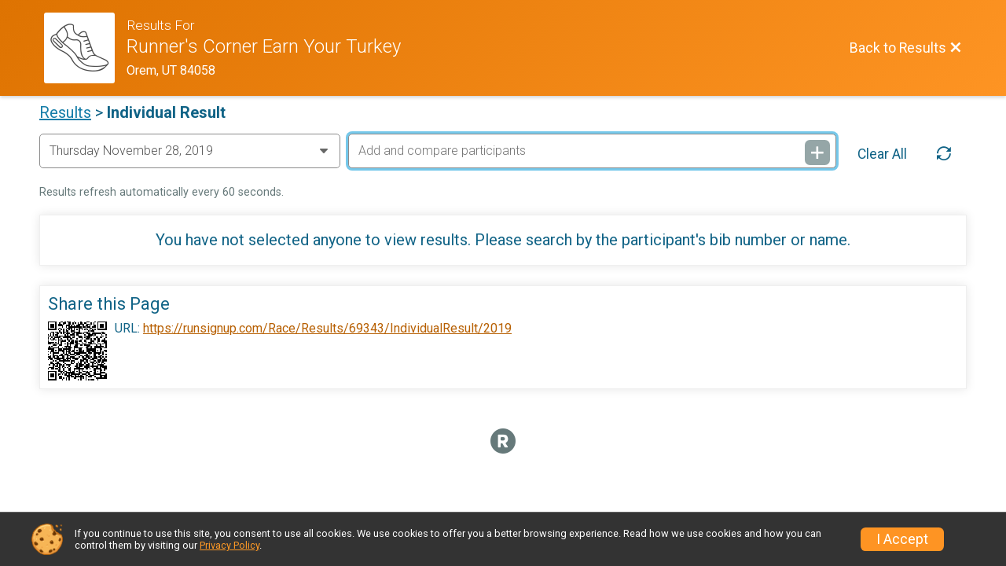

--- FILE ---
content_type: text/html; charset=utf-8
request_url: https://runsignup.com/Race/Results/69343/IndividualResult/2019
body_size: 8044
content:
<!DOCTYPE html>
<html lang="en">
	<head>
		

			<meta name="viewport" content="width=device-width,initial-scale=1,shrink-to-fit=no,viewport-fit=cover" />
	<meta http-equiv="Content-Type" content="text/html;charset=utf-8" />
<meta name="verify-v1" content="pPPI9MXDo069DhV+2itqhV46AR8OWnG+NxzCulTUTns=" />
<meta name="google-site-verification" content="wFyq2zuG7IBY5ilQqEELBypyn04UZIYBgKPHrTMnTUg" />

	<link rel="canonical" href="https://runsignup.com/Race/Results/69343/IndividualResult/2019" />

								<link rel="search" type="application/opensearchdescription+xml" title="RunSignup" href="/opensearch.xml" />
	
<title>Runner&#039;s Corner Earn Your Turkey Results</title>

	<meta property="og:url" content="https://runsignup.com/Race/Results/69343/IndividualResult/2019" />

		
	<meta property="og:title" content="Runner&#039;s Corner Earn Your Turkey" />
	<meta name="twitter:title" content="Runner&#039;s Corner Earn Your Turkey" />
			<meta name="keywords" content="Run, Running, Sign Up, Race Register, Race Director" />
	<meta name="description" content="Runner&#039;s Corner Earn Your Turkey is on Thursday November 24, 2022." />
	<meta property="og:description" content="Runner&#039;s Corner Earn Your Turkey is on Thursday November 24, 2022." />
	<meta name="twitter:description" content="Runner&#039;s Corner Earn Your Turkey is on Thursday November 24, 2022." />
	<meta property="og:type" content="website" />
				
																<meta property="og:image" content="https://d368g9lw5ileu7.cloudfront.net/img/logos/circle-r-ltgrey.bC-wgv.png" />
			<meta name="twitter:card" content="summary" />
				<meta property="og:site_name" content="Runner&#039;s Corner Earn Your Turkey" />

		



		<link rel="icon" href="https://d368g9lw5ileu7.cloudfront.net/img/nonversioned/favicon/runsignup/icon.png" type="image/png" /> 	<link rel="icon" href="https://d368g9lw5ileu7.cloudfront.net/img/nonversioned/favicon/runsignup/icon.svg" type="image/svg+xml" /> 
		<link rel="apple-touch-icon" href="https://d368g9lw5ileu7.cloudfront.net/img/nonversioned/favicon/runsignup/apple-touch-icon.png" /> 
	<link rel="manifest" href="https://d368g9lw5ileu7.cloudfront.net/manifest/runsignup/site.bJOg53.webmanifest" />

				
<script defer="defer" src="https://cdnjs.runsignup.com/ajax/libs/webfont/1.6.28/webfontloader.js" integrity="sha512-v/wOVTkoU7mXEJC3hXnw9AA6v32qzpknvuUF6J2Lbkasxaxn2nYcl+HGB7fr/kChGfCqubVr1n2sq1UFu3Gh1w==" crossorigin="anonymous"></script>
<link rel="preconnect" href="https://fonts.gstatic.com" />
<link rel="preconnect" href="https://www.gstatic.com" />
<link rel="preconnect" href="https://fonts.googleapis.com" />


<script type="application/json" id="typefaceConfig">	{ "googleFontFamilies": ["Roboto:300,400,500,700"] }
</script>

<style>	:root { --header-font-family: "Roboto"; --body-font-family: "Roboto"; }
</style>

<script defer="defer" type="text/javascript" src="https://d368g9lw5ileu7.cloudfront.net/js/frames/googleWebFontLoad.min.bOYeCE.js"></script>
				<link rel="stylesheet" type="text/css" media="print" href="https://d368g9lw5ileu7.cloudfront.net/css/print.min.bJ0ec2.css" />

				
				<script defer="defer" type="text/javascript" src="https://d368g9lw5ileu7.cloudfront.net/js/components/lazyLoad.min.bLGmDc.js"></script>		
				



				
								<link rel="stylesheet" type="text/css" href="https://d3dq00cdhq56qd.cloudfront.net/c1.bPB8VZ.bv5sla/race/69343/87c4d517ad17f886ed8c3a31f219fef4/raceFocusModeFrame-otf.scss.css" />
										<link rel="stylesheet" type="text/css" href="https://d3dq00cdhq56qd.cloudfront.net/c1.bOzTsR.bv5sla/race/69343/87c4d517ad17f886ed8c3a31f219fef4/raceResults-otf.scss.css" />
			
				<!-- DYNAMIC_CSS_PLACEHOLDER -->

				<link rel="stylesheet" type="text/css" href="https://iad-dynamic-assets.runsignup.com/us-east-1-src/prod/iconfonts/ee8f7e0577a3411fb0287beac2f41140/style.css" />

		
	<script type="text/javascript" src="https://cdnjs.runsignup.com/ajax/libs/jquery/3.7.1/jquery.min.js" integrity="sha512-v2CJ7UaYy4JwqLDIrZUI/4hqeoQieOmAZNXBeQyjo21dadnwR+8ZaIJVT8EE2iyI61OV8e6M8PP2/4hpQINQ/g==" crossorigin="anonymous"></script>
	<script type="text/javascript" src="https://cdnjs.runsignup.com/ajax/libs/jqueryui/1.14.1/jquery-ui.min.js" integrity="sha512-MSOo1aY+3pXCOCdGAYoBZ6YGI0aragoQsg1mKKBHXCYPIWxamwOE7Drh+N5CPgGI5SA9IEKJiPjdfqWFWmZtRA==" crossorigin="anonymous"></script>

<script type="application/json" id="sessionJsData">
{
			"csrf": "XHPMhhdfZ\/NgDGyTKhKR9ih1s2JqCj\/r",
		"serverTzOffset": -18000000
}
</script>

<script type="text/javascript" src="https://d368g9lw5ileu7.cloudfront.net/js/session.min.bN4VU_.js"></script><script type="text/javascript" src="https://d368g9lw5ileu7.cloudfront.net/js/utils.min.bPhFFz.js"></script><script type="text/javascript" src="https://d368g9lw5ileu7.cloudfront.net/js/windows.min.bz27OH.js"></script>
	<script defer="defer" type="text/javascript" src="https://d368g9lw5ileu7.cloudfront.net/js/analytics/runalytics.min.bOsW8C.js"></script>	<script type="application/json" id="runalyticsData">
	{
					"raceId": 69343,
			"timezone": "America\/Denver",
				"analyticsApiBaseUrl": "https:\/\/analytics.runsignup.com\/prod\/",
		"validTrackingSources": [1,100,200,300,400,500,600],
		"validTrackingMediums": [1,200,201,202,203,204,300,400,500,501,600]
	}
	</script>


		
									


	
					<script async src="https://www.googletagmanager.com/gtag/js?id=G-EW8QY8DJRE"></script>
		<script>//<![CDATA[
			window.dataLayer = window.dataLayer || [];
			function gtag(){dataLayer.push(arguments);}
			gtag('js', new Date());
			gtag('config', "G-EW8QY8DJRE"
											);
		//]]></script>
	
															<script async src="https://www.googletagmanager.com/gtag/js?id=G-QKEVS8BTWC"></script>
		<script>//<![CDATA[
			window.dataLayer = window.dataLayer || [];
			function gtag(){dataLayer.push(arguments);}
			gtag('js', new Date());
			gtag('config', "G-QKEVS8BTWC",
				{				"domain": "runsignup.com",
				"user_type": "public",
				"business_line": "RunSignup",
				"site_type": "Race Site"				}
			);
								//]]></script>
	
				
		
						</head>
	<body class="">
					<div id="blackOverlay" class="overlay overlayBlack"></div>



	<div id="acceptCookies" style="display: none;">
		<p>
			In order to use RunSignup, your browser must accept cookies.  Otherwise, you will not be able to register for races or use other functionality of the website.
			However, your browser doesn't appear to allow cookies by default.
		</p>
					<p>
				<b>Click the “Accept Cookie Policy” button below to accept the use of cookies on your browser.</b>
			</p>
			<p>
				If you still see this message after clicking the link, then your browser settings are likely set to not allow cookies.
				Please try enabling cookies.  You can find instructions at <a href="https://www.whatismybrowser.com/guides/how-to-enable-cookies/auto">https://www.whatismybrowser.com/guides/how-to-enable-cookies/auto</a>.
			</p>
			<hr class="hr--gray" />
			<div class="ta-center submitBackLinks">
				<form method="post" action="/WidgetAux/AcceptCookies" target="acceptCookies">
					<button type="submit" class="rsuBtn rsuBtn--primary">Accept Cookie Policy</button>
				</form>
			</div>
				<iframe name="acceptCookies" height="0" width="0" frameborder="0" scrolling="no"></iframe>
	</div>
	<script type="text/javascript" src="https://d368g9lw5ileu7.cloudfront.net/js/acceptCookiesPopup.min.bEboUX.js"></script>


				

		<div class="body-frame">
						<header class="websiteFullScreenHeader">
				<div class="websiteFullScreenHeader__inner ">
					<div class="websiteFullScreenHeader__title">
																																																		<a href="/Race/Results/69343" class="td-none" aria-label="Race Website"
																																									>							<div class="websiteFullScreenHeader__logo">
																	
																												<i class="icon icon-logo icon-running-shoe" aria-hidden="true" ></i>
																								</div>
						</a>
												<div class="websiteFullScreenHeader__name">
							<h1 class="rsu-heading-themed-font">
																	<div>Results For</div>
																Runner&#039;s Corner Earn Your Turkey
							</h1>
															<div class="websiteFullScreenHeader__location">
									Orem, UT 84058
								</div>
													</div>
					</div>
					<div class="websiteFullScreenHeader__right">
																					<a href="/Race/Results/69343"
									class="rsuBtn rsuBtn--text rsuBtn--sm"
																										>
									<span>Back to Results</span>
									<i class="icon icon-cross margin-0" aria-hidden="true" ></i>
								</a>
																									</div>
				</div>
			</header>

			<div id="transparencyScreen"></div>
			<div id="widgetWidth" class="page-content page-content-contained ">
								
				<div class="inner-template touch-action-manipulation ">
																					
																
						


<div class="margin-b-40 padding-10">
	
	
	<div class="margin-b-15 fs-md-2">
		<a href="/Race/Results/69343" class="fw-normal">Results</a> &gt; <span class="fw-bold">Individual Result</span>
	</div>

<div id="selectParticipantsPopup" class="selectParticipantsPopup" style="display: none;">
	<div class="template participant">
		<div style="overflow: auto;">
			<h3 class="f-left"></h3>
			<button type="button" class="rsuBtn rsuBtn--secondary rsuBtn--xs f-right" style="margin:10px;">Track</button>
		</div>
		<span class="details"></span>
	</div>
	<div class="ta-center" style="margin-top: 10px;">
		<button type="button" class="rsuBtn rsuBtn--primary" onclick="$('#selectParticipantsPopup').dialog('close');">Close</button>
	</div>
</div>


	<div class="bs4-row no-gutters">
					<div class="col-sm-12 col-md-4 padding-l-0 padding-r-10 margin-b-10 formInput">
								<select onchange="setWindowLocation($(this.options[this.selectedIndex]).data('url'));" class="width-100 margin-0" aria-label="Change Year">
											<option value="2022"  data-url="/Race/Results/69343/IndividualResult/2022">
																						Thursday November 24, 2022
																					</option>
											<option value="2021"  data-url="/Race/Results/69343/IndividualResult/2021">
																						Thursday November 25, 2021
																					</option>
											<option value="2020"  data-url="/Race/Results/69343/IndividualResult/2020">
																						Thursday November 26, 2020
																					</option>
											<option value="2019" selected="selected" data-url="/Race/Results/69343/IndividualResult/2019">
																						Thursday November 28, 2019
																					</option>
											<option value="2018"  data-url="/Race/Results/69343/IndividualResult/2018">
																						Thursday November 22, 2018
																					</option>
									</select>
			</div>
				<div class="col-md-8 padding-l-0 margin-b-10">
						<form id="resultsSearchForm" method="get" onsubmit="return false;">
				<div class="flex-parent">
					<div class="formInput formInput--actionBtn flex-1">
						<input type="text" id="resultsInput" name="resultsInput" placeholder="Add and compare participants" aria-label="Add and compare participants" />
						<button type="submit" class="icon icon-plus rsuBtn rsuBtn--gray rsuBtn--xs rsuBtn--padding-full" aria-label="Add and compare participants"></button>
					</div>
					<button type="button" class="rsuBtn rsuBtn--text rsuBtn--sm rsuBtn--padding-sm margin-0 margin-l-10" onclick="ViewIndividualResult.clearAll();" aria-label="Clear Results">Clear All</button>
					<button type="button" class="rsuBtn rsuBtn--text rsuBtn--sm margin-0 icon icon-loop2 hidden-sm-down" title="Refresh Results" onclick="ViewIndividualResult.refreshResults();"></button>
				</div>
			</form>
		</div>
	</div>
	<div class="note ta-left margin-b-15 refreshRate"></div>


<div>
	
	
<section id="resultTemplate" class="individualResult rsuTile margin-b-20 padding-20 mobile-padding-10" style="display: none;">
		<button type="button" value="removeResult" class="action-icon icon icon-cross p-abs pos-top-0 pos-right-0" aria-label="Remove this participant"></button>
	<div class="bs4-row no-gutters margin-t-20">
		<div class="col-sm-12 col-md-4 padding-0">
			<div class="rsuCircleImgGroup align-items-fs">
				<span class="rsuCircleImg profileImageCircle margin-lr-5" hidden="hidden"></span>
				<span class="rsuCircleImg rsuCircleImg--firstChar margin-lr-5" hidden="hidden">
					<span class="firstInitial"></span>
				</span>
				<div class="rsuCircleImgGroup__details margin-0">
					<div class="individualDetails">
						<h2>
							<span class="name fs-lg-1"></span><span class="anonymousTooltip fs-1rem margin-l-5" hidden="hidden"><i class="icon icon-eye-blocked tippy-tip" tabindex="0"  aria-hidden="true"  data-tippy-template="anonymous-tooltip-content" ></i></span>
						</h2>
						<div class="participantDetails">
							<span class="eventName margin-t-5"></span>
							<span class="gender margin-r-10"></span>
							<span class="age margin-r-10"></span>
							<span class="location"></span>
						</div>
						<div class="teamResultContainer margin-t-10" hidden="hidden">
							<b>Team Results:</b>
							<span class="teamResultLink">
								<a href="#" class="placeholder" hidden="hidden"></a>
							</span>
							<span class="actualTeamResultLink"></span>
						</div>
					</div>
				</div>
			</div>
			<div id="anonymous-tooltip-content" hidden="hidden">
				This participant is hidden from public lists. For more information about this setting and how to change it, see
				<a
					href="https://help.runsignup.com/support/solutions/articles/17000064490-hide-yourself-from-public-lists"
					target="_blank"
					class="external-link fs-1rem ws-nowrap"
										onclick="event.stopPropagation();"
				>
					Hide Yourself from Public Lists
				</a>.
			</div>
		</div>

		<div class="individualResult__header__right col-sm-12 col-md-8 padding-0">
			<div class="flex-parent flex-responsive flex-wrap">
									<div class="individualResult__links flex-2">
						<div>
																																							<a href="#" target="_blank" data-base-url="/Race/Results/69343/FinishersCert" rel="nofollow" class="rsuBtn rsuBtn--text-whitebg rsuBtn--md margin-0 padding-lr-10 finishersCertLink" style="display: none;">
									<i class="icon icon-profile margin-r-0" aria-hidden="true" ></i> Certificate
								</a>
																					<a href="#" rel="noopener noreferrer" target="_blank" class="rsuBtn rsuBtn--text-whitebg rsuBtn--md margin-0 padding-lr-10 youtubeFinishVideoLink" style="display: none;"><i class="icon icon-film2 margin-r-0" aria-hidden="true" ></i> Race Video</a>
						</div>
						<div>
														<a href="#" target="_blank" data-base-url="/Race/Results/69343/ActivityEntry" class="rsuBtn rsuBtn--secondary rsuBtn--sm logVrActivity" hidden="hidden"><i class="icon icon-book margin-r-0" aria-hidden="true" ></i> Log Activities</a>
							<span >
																																<span class="fundraiserLink" hidden="hidden">
									<a href="#" rel="noopener noreferrer" target="_blank" class="rsuBtn rsuBtn--secondary rsuBtn--sm"><i class="icon icon-heart margin-r-0" aria-hidden="true" ></i> Donate to <span class="placeholder" data-placeholder="name"></span></a>
								</span>
							</span>
						</div>
					</div>
												<a href="#" target="_blank" class="rsuBtn rsuBtn--text padding-0 margin-0 digitalBibLink" hidden="hidden"></a>
				<div class="bibDisplay margin-l-auto">
					<div class="bibDisplay__header">
						<div class="hole"></div>
						<div class="hole f-right"></div>
						<span class="bibDisplay__bibTitle">Bib</span>
												<i class="icon icon-external-link margin-r-0" aria-hidden="true" ></i>
					</div>
					<span class="bibDisplay__bibNum"></span>
				</div>
			</div>
		</div>
	</div>
	<div class="individual-stats">
						<div class="awardsContainer flex-parent" hidden="hidden">
			<div class="awardsContainerContent d-flex flex-child rsuWell rsuWell--light padding-10">
				<i class="icon icon-award-star award-icon" aria-hidden="true" ></i>
				<div class="awardsListParentContainer flex-1">
					<div>
						<span class="fs-lg-1">Award Winner</span>
						<ul class="jsAwardsList margin-0 padding-l-20">
							<template id="awardTemplate">
								<li class="padding-5 fs-md-1">
									<span class="placeholder" data-placeholder="placementType"></span>
									<b class="placeholder d-block" data-placeholder="placementInfo"></b>
								</li>
							</template>
						</ul>
					</div>
					<div>
						<a href="#" class="awardsBtn rsuBtn rsuBtn--theme-text rsuBtn--md margin-0 padding-lr-20">View Awards</a>
					</div>
				</div>
			</div>
		</div>
				<div class="informationContainer flex-parent">
			<div class="d-flex flex-wrap flex-child rsuWell rsuWell--light padding-lr-10 padding-t-10">
								<div class="tallyTotal information flex-child d-flex" hidden="hidden">
					<i class="icon icon-tri-watch result-icon margin-t-10" aria-hidden="true" ></i>
					<div>
						<span class="header">Tally</span>
						<span class="data">&mdash;</span>
					</div>
				</div>
								<div class="chipTime information flex-child d-flex">
					<i class="icon icon-flag result-icon margin-t-10" aria-hidden="true" ></i>
					<div>
						<span class="header">Chip Time</span>
						<span class="data">&mdash;</span>
					</div>
				</div>
								<div class="clockTime information flex-child d-flex">
					<i class="icon icon-stopwatch result-icon margin-t-10" aria-hidden="true" ></i>
					<div>
						<span class="header">Gun Time</span>
						<span class="data">&mdash;</span>
					</div>
				</div>
								<div class="pace information flex-child d-flex">
					<i class="icon icon-ultra result-icon margin-t-10" aria-hidden="true" ></i>
					<div>
						<span class="header">Pace</span>
						<span class="data">&mdash;</span>
					</div>
				</div>
								<div class="elevationGain information flex-child d-flex" hidden="hidden">
					<i class="icon icon-area-chart result-icon margin-t-10" aria-hidden="true" ></i>
					<div>
						<span class="header">Elevation Gain</span>
						<span class="data-ft">&mdash;</span>
						<span class="data-m">&mdash;</span>
					</div>
				</div>

								<div class="overallProgress information flex-child" hidden="hidden">
					<span class="header padding-0">Overall Progress</span>
					<span class="data padding-0">&mdash;</span>
					<div class="goal-progress-meter--sm goal-progress-meter--primary">
						<div class="goal-progress-meter margin-b-0">
							<div class="goal-progress-meter__progress-bar" aria-hidden="true">
								<div class="bar">
									<div class="complete" style="width: 0;"></div>
								</div>
							</div>
						</div>
					</div>
				</div>

								<div class="overallPlacement information flex-child d-flex" hidden="hidden">
					<i class="icon icon-group result-icon margin-t-10" aria-hidden="true" ></i>
					<div>
						<span class="header">Overall</span>
						<span class="data">&mdash;</span>
					</div>
				</div>
			</div>
										<div class="width-100 ta-center">
					<span id="resultsSource"></span>
					<span class="placeholder" data-placeholder="questions"><a href="#" rel="noopener noreferrer" target="_blank" class="link td-underline">Questions About Results?</a></span>
				</div>
									<div class="tallyTotals full-width information">
				<div class="tallyTotalsTemplate" style="display: none;">
					<div class="tallyTotal flex-child rsuWell rsuWell--light">
						<span class="header"></span>
						<span class="data"></span>
					</div>
				</div>
				<div class="actualTallyTotals flex-parent flex-wrap">
				</div>
			</div>
						<div class="placement full-width information">
				<div class="placementTemplate" style="display: none;">
					<div class="placement flex-child rsuWell rsuWell--light">
						<span class="header"></span>
						<span class="data"></span>
					</div>
				</div>
				<div class="actualPlacements flex-parent">
				</div>
			</div>

						<div class="extraFields full-width information" hidden="hidden">
				<div class="extraFieldTemplate" hidden="hidden">
					<span class="extraField placement">
						<span class="d-inline-block fw-bold margin-t-10 jsExtraFieldName"></span>
						<span class="data fs-sm-1 padding-l-0">&mdash;</span>
					</span>
				</div>
				<div class="actualExtraFields flex-parent flex-responsive flex-child rsuWell rsuWell--light">
				</div>
			</div>

						<div class="splitsTable informationContainer individual-stats flex-parent flex-child rsuWell rsuWell--light" hidden="hidden">
				<table>
					<thead>
						<tr >
							<th class="split-heading" hidden="hidden">Split</th>
							<th class="time-heading" hidden="hidden">Time</th>
							<th class="pace-heading" hidden="hidden">Pace</th>
							<th class="place-heading" hidden="hidden">Place</th>
						</tr>
					</thead>
					<tbody>
						<tr class="splitsTableTemplate" hidden="hidden">
							<td><span class="split"></span></td>
							<td><span class="time"></span></td>
							<td><span class="pace"></span></td>
							<td><span class="place"></span></td>
						</tr>
					</tbody>
				</table>
			</div>
		</div>
	</div>
					
		<div class="margin-t-25 virtual-milestones" hidden="hidden">
			<div class="rsuWell rsuWell--light rounded-6 padding-0 user-trophy-case-btn" hidden="hidden">
				<a href="#" class="rsuBtn rsuBtn--text-whitebg rsuBtn--md padding-0 width-100 placeholder" data-placeholder="trophy-case-url"><i class="icon icon-trophy margin-r-0" aria-hidden="true" ></i> Trophy Case</a>
			</div>
						<div class="tallyOrElevationProgress" hidden="hidden">
				<div class="flex-parent flex-responsive flex-wrap align-items-center">
					<div class="flex-2 margin-r-15">
												<div class="goal-progress-meter--primary goal-progress-meter--lg">
							<div class="goal-progress-meter margin-b-0">
								<div class="goal-progress-meter__goal">
									<div class="flex-parent flex-responsive">
										<div class="goal-progress-meter__goal flex-2">
											<h3 class="overallTitle margin-b-5">Overall</h3><br/>
											<h4 class="fs-md-2 margin-l-0"><span class="elevationOnly fs-sm-2 margin-b-5" hidden="hidden">Total Elevation Gain</span> <span class="placeholder" data-placeholder="progress_text"></span></h4>
										</div>
										<div class="goal-progress-meter__data flex-1 ta-right">
											<h5 class="fs-md-2">Progress <span class="placeholder d-inline-block bold" data-placeholder="progress"></span></h5>
										</div>
									</div>
								</div>
								<div class="goal-progress-meter__progress-bar" aria-hidden="true">
									<div class="bar">
										<div class="complete" style="width: 0;"></div>
									</div>
									<div class="min-max">
										<div>0</div>
										<div>0</div>
									</div>
								</div>
							</div>
						</div>
					</div>
										
<div class="flex-0 ta-center margin-l-15" data-container="badgePanel" hidden="hidden">
	<div class="badge-scroller">
		<div class="badge-scroller-control left" hidden="hidden">
			<button type="button" class="rsuBtn rsuBtn--text-gray rsuBtn--disabled-bg-transparent" value="left"><i class="icon icon-chevron-left margin-r-0" aria-label= "Scroll left"  title= "Scroll left" ></i></button>
		</div>
		<div class="badge-scroller-content flex-parent flex-noshrink placeholder" data-placeholder="badges"></div>
		<div class="badge-scroller-control right" hidden="hidden">
			<button type="button" class="rsuBtn rsuBtn--text-gray rsuBtn--disabled-bg-transparent" value="right" disabled="disabled"><i class="icon icon-chevron-right margin-r-0" aria-label= "Scroll right"  title= "Scroll right" ></i></button>
		</div>
	</div>
</div>
				</div>
			</div>
			<div class="ta-center margin-b-15">
				<button type="button" class="jsBtnToggleProgressDetails rsuBtn rsuBtn--text-charcoal rsuBtn--sm margin-0" hidden="hidden">
					Progress Details <i class="icon icon-angle-down margin-0" aria-hidden="true" ></i>
				</button>
			</div>
			<div class="activitiesProgressContainer" hidden="hidden">
								<div class="activityGoalProgress" hidden="hidden">
					<div class="flex-parent flex-responsive flex-wrap align-items-center">
						<div class="goal-progress-meter--primary goal-progress-meter--lg flex-2 margin-r-15">
														<div class="goal-progress-meter">
								<div class="goal-progress-meter__goal">
									<div class="flex-parent flex-responsive">
										<div class="goal-progress-meter__goal flex-2">
											<h4 class="fs-md-2"><span class="placeholder fs-lg-1 d-block margin-b-5" data-placeholder="activity"></span><span class="placeholder" data-placeholder="progress_actual"></span> of <span class="placeholder" data-placeholder="goal"></span></h4>
										</div>
										<div class="goal-progress-meter__data flex-1 ta-right">
											<h5 class="fs-md-2">Progress <span class="placeholder d-inline-block bold" data-placeholder="progress"></span></h5>
										</div>
									</div>
								</div>
								<div class="goal-progress-meter__progress-bar" aria-hidden="true">
									<div class="bar">
										<div class="complete" style="width: 0;"></div>
									</div>
									<div class="min-max">
										<div>0</div>
										<div>0</div>
									</div>
								</div>
							</div>
						</div>
												
<div class="flex-0 ta-center margin-l-15" data-container="badgePanel" hidden="hidden">
	<div class="badge-scroller">
		<div class="badge-scroller-control left" hidden="hidden">
			<button type="button" class="rsuBtn rsuBtn--text-gray rsuBtn--disabled-bg-transparent" value="left"><i class="icon icon-chevron-left margin-r-0" aria-label= "Scroll left"  title= "Scroll left" ></i></button>
		</div>
		<div class="badge-scroller-content flex-parent flex-noshrink placeholder" data-placeholder="badges"></div>
		<div class="badge-scroller-control right" hidden="hidden">
			<button type="button" class="rsuBtn rsuBtn--text-gray rsuBtn--disabled-bg-transparent" value="right" disabled="disabled"><i class="icon icon-chevron-right margin-r-0" aria-label= "Scroll right"  title= "Scroll right" ></i></button>
		</div>
	</div>
</div>
					</div>
				</div>
			</div>

						<div class="flex-parent flex-wrap margin-l-20 margin-r-20 margin-b-10 vrMilestones"></div>
			<hr/>
		</div>
				<div data-container="participantPhotosContainer" hidden="hidden">
			<div class="padding-lr-20">
				<div class="flex-parent flex-space-between margin-b-10">
					<h3 class="flex-3">Photos</h3>
					<a href="#" target="_blank" data-base-url="/Race/Results/69343/RaceDayPhotos" class="rsuBtn rsuBtn--secondary rsuBtn--sm viewAllPhotosLink" hidden="hidden"><i class="icon icon-images" aria-hidden="true" ></i> View All Photos</a>
				</div>
				<div class="rsuTileGrid grid-col-fill-150" data-container="individualPhotosContainer">
					<div data-container="individualPhotoTemplate" hidden="hidden">
						<a href="#" target="_blank" data-base-url="/Race/Results/69343/RaceDayPhotos" class="viewAllPhotosLink rsuTileGrid__item rsuTileGrid__item__singleAction rsuTileGrid__item__singleAction--column" aria-label="View photos in new tab">
							<div class="rsuTileGrid__item__imgWrapper rsuTileGrid__item__imgWrapper--mdHeight rsuTileGrid__item__imgWrapper--fullWidth">
								<picture>
									<img data-container="individualPhotosLink" class="rsuTileGrid__item__img" alt="View photos in new tab" />
								</picture>
							</div>
						</a>
					</div>
				</div>
			</div>
			<hr/>
		</div>

		<div class="addlDetails">
					</div>
	</section>

		<p class="noResults rsuTile margin-b-20 padding-20">
		You have not selected anyone to view results.
		Please search by the participant's bib number or name.
	</p>
</div>


	




<div class="rsuTile margin-t-25">
	<h3 class="margin-0 margin-b-10">Share this Page</h3>
	<div class="d-flex">
		<span id="qrcode"></span>
					<span class="margin-l-10">URL:</span>&nbsp<script type="text/javascript">document.write('<a id="shareUrl" style="word-break: break-word;" href="'+window.location+'">'+window.location+'</a>');</script>
												</div>
</div>


<script defer="defer" type="text/javascript" src="https://d368g9lw5ileu7.cloudfront.net/js/opensource/qrcode/qrcode.min.js"></script><script defer="defer" type="text/javascript" src="https://d368g9lw5ileu7.cloudfront.net/js/results/viewIndividualResult.min.bPo05D.js"></script><script type="text/javascript">//<![CDATA[
document.addEventListener("DOMContentLoaded", function() {	// Set race ID
	ViewIndividualResult.raceId = 69343;
	// Set kiosk mode
	})//]]></script>


	<div id="resultQuestionsOverlay" class="overlay overlayBlack overlayFixed"></div>
<div id="resultQuestionsPopup" hidden="hidden">
	<form method="post" action="/Race/Results/69343/SubmitQuestion">
		<div class="bs4-row">
			<div class="col-md-6 formInput">
				<label for="resultsQuestionName" class="major">Name <span class="required" aria-label="Required information">*</span></label>
				<input type="text" id="resultsQuestionName" name="name" required="required" />
			</div>
			<div class="col-md-6 formInput">
				<label for="resultsQuestionEmail" class="major">Email <span class="required" aria-label="Required information">*</span></label>
				<input type="email" id="resultsQuestionEmail" name="email" required="required" />
			</div>
		</div>
		<div class="bs4-row">
			<div class="col-md-6 formInput">
				<label for="resultsQuestionBib" class="major">Bib</label>
				<input type="number" min="0" pattern="[0-9]*" id="resultsQuestionBib" name="bib" />
			</div>
		</div>
		<div class="bs4-row">
			<div class="col-md-12 formInput">
				<label for="resultsQuestionIssue" class="major">Question or Issue <span class="required" aria-label="Required information">*</span></label>
				<textarea id="resultsQuestionIssue" name="issue" rows="5" cols="100" style="height: 100px;" required="required"></textarea>
			</div>
		</div>
		<div class="bs4-row margin-t-25">
			<div class="col-md-12">
				<div class="margin-tb-10">
					<div class="g-recaptcha" data-sitekey="6LcdnRATAAAAAA4C48ibTO2oi9ikfu_Avc1VfsZP"></div>
					<script defer="defer" type="text/javascript" src="https://www.google.com/recaptcha/api.js?hl=en"></script>
				</div>
			</div>
		</div>

		<hr class="hr--gray" />

		<div class="ta-center submitBackLinks">
			<button type="submit" class="rsuBtn rsuBtn--primary">Submit Question</button>
			<button type="button" class="rsuBtn rsuBtn--gray" onclick="$('#resultQuestionsPopup').dialog('close');">Close</button>

			<input type="hidden" name="resultSetId" />
		</div>
	</form>
</div>
</div>
									</div>
			</div>
			<div class="margin-tb-20">
								<div class="ta-center margin-0-auto color-reg_neutralGray">
					<i class="icon icon-logo-rsu-circle fs-lg-2" aria-hidden="true" ></i>
				</div>
			</div>
		</div>

				




														



<div id="cookiePolicyPopup" class="drawer drawer--bottom">
	<div class="drawer__content flex-parent flex-responsive align-items-center">
		<img src="https://d368g9lw5ileu7.cloudfront.net/img/frontend2018/cookie-img.bFehfM.png" width="40" height="40" alt="" class="margin-r-15 margin-r-0-medium-down hidden-phone" />
				<div class="flex-2 margin-r-15 hidden-md-down">
			<p class="fs-xs-2 margin-0 padding-tb-5 lh-initial">
				If you continue to use this site, you consent to use all cookies. We use cookies to offer you a better browsing experience. Read how we use cookies and how you can control them by visiting our <a href="/About-Us/Privacy-Policy" target="_blank">Privacy Policy</a>.
			</p>
		</div>
				<div class="flex-2 hidden-md-up">
			<p class="fs-sm-1 margin-0 padding-tb-5 lh-initial">
				If you continue to use this site, you consent to use all cookies. <button type="button" class="rsuExpando bkg-none border-0 color-inherit fs-sm-1" data-content-id="cookieMsg" aria-controls="cookieMsg">Learn More</button>
			</p>
			<div class="rsuExpando__content" id="cookieMsg" aria-expanded="false" hidden="hidden">
				<p class="fs-xs-2 margin-0">We use cookies to offer you a better browsing experience. Read how we use cookies and how you can control them by visiting our <a href="/About-Us/Privacy-Policy" target="_blank">Privacy Policy</a>.</p>
			</div>
		</div>
				<button type="button" class="rsuBtn rsuBtn--secondary rsuBtn--sm">I Accept</button>
	</div>
</div>

<script defer="defer" type="text/javascript" src="https://d368g9lw5ileu7.cloudfront.net/js/ui/expando.min.bObPAI.js"></script><script defer="defer" type="text/javascript" src="https://d368g9lw5ileu7.cloudfront.net/js/frontend.min.bOuWg-.js"></script>							<script defer="defer" src="https://cdnjs.runsignup.com/ajax/libs/popper.js/2.11.8/umd/popper.min.js" integrity="sha512-TPh2Oxlg1zp+kz3nFA0C5vVC6leG/6mm1z9+mA81MI5eaUVqasPLO8Cuk4gMF4gUfP5etR73rgU/8PNMsSesoQ==" crossorigin="anonymous"></script>
	<script defer="defer" src="https://cdnjs.runsignup.com/ajax/libs/tippy.js/6.3.7/tippy.umd.min.js" integrity="sha512-2TtfktSlvvPzopzBA49C+MX6sdc7ykHGbBQUTH8Vk78YpkXVD5r6vrNU+nOmhhl1MyTWdVfxXdZfyFsvBvOllw==" crossorigin="anonymous"></script>


																			
		
		
		
		
		
		
		
		
		
		
		
			
						
				
		
		
		
		
		
		
		
				
		
		
		
		
			
									
		<script defer="defer" type="text/javascript" src="https://d368g9lw5ileu7.cloudfront.net/js/share/focusModeFrame.min.bORC3n.js"></script>	</body>
</html>


--- FILE ---
content_type: text/html; charset=utf-8
request_url: https://www.google.com/recaptcha/api2/anchor?ar=1&k=6LcdnRATAAAAAA4C48ibTO2oi9ikfu_Avc1VfsZP&co=aHR0cHM6Ly9ydW5zaWdudXAuY29tOjQ0Mw..&hl=en&v=PoyoqOPhxBO7pBk68S4YbpHZ&size=normal&anchor-ms=20000&execute-ms=30000&cb=c61q0um8jzuf
body_size: 49634
content:
<!DOCTYPE HTML><html dir="ltr" lang="en"><head><meta http-equiv="Content-Type" content="text/html; charset=UTF-8">
<meta http-equiv="X-UA-Compatible" content="IE=edge">
<title>reCAPTCHA</title>
<style type="text/css">
/* cyrillic-ext */
@font-face {
  font-family: 'Roboto';
  font-style: normal;
  font-weight: 400;
  font-stretch: 100%;
  src: url(//fonts.gstatic.com/s/roboto/v48/KFO7CnqEu92Fr1ME7kSn66aGLdTylUAMa3GUBHMdazTgWw.woff2) format('woff2');
  unicode-range: U+0460-052F, U+1C80-1C8A, U+20B4, U+2DE0-2DFF, U+A640-A69F, U+FE2E-FE2F;
}
/* cyrillic */
@font-face {
  font-family: 'Roboto';
  font-style: normal;
  font-weight: 400;
  font-stretch: 100%;
  src: url(//fonts.gstatic.com/s/roboto/v48/KFO7CnqEu92Fr1ME7kSn66aGLdTylUAMa3iUBHMdazTgWw.woff2) format('woff2');
  unicode-range: U+0301, U+0400-045F, U+0490-0491, U+04B0-04B1, U+2116;
}
/* greek-ext */
@font-face {
  font-family: 'Roboto';
  font-style: normal;
  font-weight: 400;
  font-stretch: 100%;
  src: url(//fonts.gstatic.com/s/roboto/v48/KFO7CnqEu92Fr1ME7kSn66aGLdTylUAMa3CUBHMdazTgWw.woff2) format('woff2');
  unicode-range: U+1F00-1FFF;
}
/* greek */
@font-face {
  font-family: 'Roboto';
  font-style: normal;
  font-weight: 400;
  font-stretch: 100%;
  src: url(//fonts.gstatic.com/s/roboto/v48/KFO7CnqEu92Fr1ME7kSn66aGLdTylUAMa3-UBHMdazTgWw.woff2) format('woff2');
  unicode-range: U+0370-0377, U+037A-037F, U+0384-038A, U+038C, U+038E-03A1, U+03A3-03FF;
}
/* math */
@font-face {
  font-family: 'Roboto';
  font-style: normal;
  font-weight: 400;
  font-stretch: 100%;
  src: url(//fonts.gstatic.com/s/roboto/v48/KFO7CnqEu92Fr1ME7kSn66aGLdTylUAMawCUBHMdazTgWw.woff2) format('woff2');
  unicode-range: U+0302-0303, U+0305, U+0307-0308, U+0310, U+0312, U+0315, U+031A, U+0326-0327, U+032C, U+032F-0330, U+0332-0333, U+0338, U+033A, U+0346, U+034D, U+0391-03A1, U+03A3-03A9, U+03B1-03C9, U+03D1, U+03D5-03D6, U+03F0-03F1, U+03F4-03F5, U+2016-2017, U+2034-2038, U+203C, U+2040, U+2043, U+2047, U+2050, U+2057, U+205F, U+2070-2071, U+2074-208E, U+2090-209C, U+20D0-20DC, U+20E1, U+20E5-20EF, U+2100-2112, U+2114-2115, U+2117-2121, U+2123-214F, U+2190, U+2192, U+2194-21AE, U+21B0-21E5, U+21F1-21F2, U+21F4-2211, U+2213-2214, U+2216-22FF, U+2308-230B, U+2310, U+2319, U+231C-2321, U+2336-237A, U+237C, U+2395, U+239B-23B7, U+23D0, U+23DC-23E1, U+2474-2475, U+25AF, U+25B3, U+25B7, U+25BD, U+25C1, U+25CA, U+25CC, U+25FB, U+266D-266F, U+27C0-27FF, U+2900-2AFF, U+2B0E-2B11, U+2B30-2B4C, U+2BFE, U+3030, U+FF5B, U+FF5D, U+1D400-1D7FF, U+1EE00-1EEFF;
}
/* symbols */
@font-face {
  font-family: 'Roboto';
  font-style: normal;
  font-weight: 400;
  font-stretch: 100%;
  src: url(//fonts.gstatic.com/s/roboto/v48/KFO7CnqEu92Fr1ME7kSn66aGLdTylUAMaxKUBHMdazTgWw.woff2) format('woff2');
  unicode-range: U+0001-000C, U+000E-001F, U+007F-009F, U+20DD-20E0, U+20E2-20E4, U+2150-218F, U+2190, U+2192, U+2194-2199, U+21AF, U+21E6-21F0, U+21F3, U+2218-2219, U+2299, U+22C4-22C6, U+2300-243F, U+2440-244A, U+2460-24FF, U+25A0-27BF, U+2800-28FF, U+2921-2922, U+2981, U+29BF, U+29EB, U+2B00-2BFF, U+4DC0-4DFF, U+FFF9-FFFB, U+10140-1018E, U+10190-1019C, U+101A0, U+101D0-101FD, U+102E0-102FB, U+10E60-10E7E, U+1D2C0-1D2D3, U+1D2E0-1D37F, U+1F000-1F0FF, U+1F100-1F1AD, U+1F1E6-1F1FF, U+1F30D-1F30F, U+1F315, U+1F31C, U+1F31E, U+1F320-1F32C, U+1F336, U+1F378, U+1F37D, U+1F382, U+1F393-1F39F, U+1F3A7-1F3A8, U+1F3AC-1F3AF, U+1F3C2, U+1F3C4-1F3C6, U+1F3CA-1F3CE, U+1F3D4-1F3E0, U+1F3ED, U+1F3F1-1F3F3, U+1F3F5-1F3F7, U+1F408, U+1F415, U+1F41F, U+1F426, U+1F43F, U+1F441-1F442, U+1F444, U+1F446-1F449, U+1F44C-1F44E, U+1F453, U+1F46A, U+1F47D, U+1F4A3, U+1F4B0, U+1F4B3, U+1F4B9, U+1F4BB, U+1F4BF, U+1F4C8-1F4CB, U+1F4D6, U+1F4DA, U+1F4DF, U+1F4E3-1F4E6, U+1F4EA-1F4ED, U+1F4F7, U+1F4F9-1F4FB, U+1F4FD-1F4FE, U+1F503, U+1F507-1F50B, U+1F50D, U+1F512-1F513, U+1F53E-1F54A, U+1F54F-1F5FA, U+1F610, U+1F650-1F67F, U+1F687, U+1F68D, U+1F691, U+1F694, U+1F698, U+1F6AD, U+1F6B2, U+1F6B9-1F6BA, U+1F6BC, U+1F6C6-1F6CF, U+1F6D3-1F6D7, U+1F6E0-1F6EA, U+1F6F0-1F6F3, U+1F6F7-1F6FC, U+1F700-1F7FF, U+1F800-1F80B, U+1F810-1F847, U+1F850-1F859, U+1F860-1F887, U+1F890-1F8AD, U+1F8B0-1F8BB, U+1F8C0-1F8C1, U+1F900-1F90B, U+1F93B, U+1F946, U+1F984, U+1F996, U+1F9E9, U+1FA00-1FA6F, U+1FA70-1FA7C, U+1FA80-1FA89, U+1FA8F-1FAC6, U+1FACE-1FADC, U+1FADF-1FAE9, U+1FAF0-1FAF8, U+1FB00-1FBFF;
}
/* vietnamese */
@font-face {
  font-family: 'Roboto';
  font-style: normal;
  font-weight: 400;
  font-stretch: 100%;
  src: url(//fonts.gstatic.com/s/roboto/v48/KFO7CnqEu92Fr1ME7kSn66aGLdTylUAMa3OUBHMdazTgWw.woff2) format('woff2');
  unicode-range: U+0102-0103, U+0110-0111, U+0128-0129, U+0168-0169, U+01A0-01A1, U+01AF-01B0, U+0300-0301, U+0303-0304, U+0308-0309, U+0323, U+0329, U+1EA0-1EF9, U+20AB;
}
/* latin-ext */
@font-face {
  font-family: 'Roboto';
  font-style: normal;
  font-weight: 400;
  font-stretch: 100%;
  src: url(//fonts.gstatic.com/s/roboto/v48/KFO7CnqEu92Fr1ME7kSn66aGLdTylUAMa3KUBHMdazTgWw.woff2) format('woff2');
  unicode-range: U+0100-02BA, U+02BD-02C5, U+02C7-02CC, U+02CE-02D7, U+02DD-02FF, U+0304, U+0308, U+0329, U+1D00-1DBF, U+1E00-1E9F, U+1EF2-1EFF, U+2020, U+20A0-20AB, U+20AD-20C0, U+2113, U+2C60-2C7F, U+A720-A7FF;
}
/* latin */
@font-face {
  font-family: 'Roboto';
  font-style: normal;
  font-weight: 400;
  font-stretch: 100%;
  src: url(//fonts.gstatic.com/s/roboto/v48/KFO7CnqEu92Fr1ME7kSn66aGLdTylUAMa3yUBHMdazQ.woff2) format('woff2');
  unicode-range: U+0000-00FF, U+0131, U+0152-0153, U+02BB-02BC, U+02C6, U+02DA, U+02DC, U+0304, U+0308, U+0329, U+2000-206F, U+20AC, U+2122, U+2191, U+2193, U+2212, U+2215, U+FEFF, U+FFFD;
}
/* cyrillic-ext */
@font-face {
  font-family: 'Roboto';
  font-style: normal;
  font-weight: 500;
  font-stretch: 100%;
  src: url(//fonts.gstatic.com/s/roboto/v48/KFO7CnqEu92Fr1ME7kSn66aGLdTylUAMa3GUBHMdazTgWw.woff2) format('woff2');
  unicode-range: U+0460-052F, U+1C80-1C8A, U+20B4, U+2DE0-2DFF, U+A640-A69F, U+FE2E-FE2F;
}
/* cyrillic */
@font-face {
  font-family: 'Roboto';
  font-style: normal;
  font-weight: 500;
  font-stretch: 100%;
  src: url(//fonts.gstatic.com/s/roboto/v48/KFO7CnqEu92Fr1ME7kSn66aGLdTylUAMa3iUBHMdazTgWw.woff2) format('woff2');
  unicode-range: U+0301, U+0400-045F, U+0490-0491, U+04B0-04B1, U+2116;
}
/* greek-ext */
@font-face {
  font-family: 'Roboto';
  font-style: normal;
  font-weight: 500;
  font-stretch: 100%;
  src: url(//fonts.gstatic.com/s/roboto/v48/KFO7CnqEu92Fr1ME7kSn66aGLdTylUAMa3CUBHMdazTgWw.woff2) format('woff2');
  unicode-range: U+1F00-1FFF;
}
/* greek */
@font-face {
  font-family: 'Roboto';
  font-style: normal;
  font-weight: 500;
  font-stretch: 100%;
  src: url(//fonts.gstatic.com/s/roboto/v48/KFO7CnqEu92Fr1ME7kSn66aGLdTylUAMa3-UBHMdazTgWw.woff2) format('woff2');
  unicode-range: U+0370-0377, U+037A-037F, U+0384-038A, U+038C, U+038E-03A1, U+03A3-03FF;
}
/* math */
@font-face {
  font-family: 'Roboto';
  font-style: normal;
  font-weight: 500;
  font-stretch: 100%;
  src: url(//fonts.gstatic.com/s/roboto/v48/KFO7CnqEu92Fr1ME7kSn66aGLdTylUAMawCUBHMdazTgWw.woff2) format('woff2');
  unicode-range: U+0302-0303, U+0305, U+0307-0308, U+0310, U+0312, U+0315, U+031A, U+0326-0327, U+032C, U+032F-0330, U+0332-0333, U+0338, U+033A, U+0346, U+034D, U+0391-03A1, U+03A3-03A9, U+03B1-03C9, U+03D1, U+03D5-03D6, U+03F0-03F1, U+03F4-03F5, U+2016-2017, U+2034-2038, U+203C, U+2040, U+2043, U+2047, U+2050, U+2057, U+205F, U+2070-2071, U+2074-208E, U+2090-209C, U+20D0-20DC, U+20E1, U+20E5-20EF, U+2100-2112, U+2114-2115, U+2117-2121, U+2123-214F, U+2190, U+2192, U+2194-21AE, U+21B0-21E5, U+21F1-21F2, U+21F4-2211, U+2213-2214, U+2216-22FF, U+2308-230B, U+2310, U+2319, U+231C-2321, U+2336-237A, U+237C, U+2395, U+239B-23B7, U+23D0, U+23DC-23E1, U+2474-2475, U+25AF, U+25B3, U+25B7, U+25BD, U+25C1, U+25CA, U+25CC, U+25FB, U+266D-266F, U+27C0-27FF, U+2900-2AFF, U+2B0E-2B11, U+2B30-2B4C, U+2BFE, U+3030, U+FF5B, U+FF5D, U+1D400-1D7FF, U+1EE00-1EEFF;
}
/* symbols */
@font-face {
  font-family: 'Roboto';
  font-style: normal;
  font-weight: 500;
  font-stretch: 100%;
  src: url(//fonts.gstatic.com/s/roboto/v48/KFO7CnqEu92Fr1ME7kSn66aGLdTylUAMaxKUBHMdazTgWw.woff2) format('woff2');
  unicode-range: U+0001-000C, U+000E-001F, U+007F-009F, U+20DD-20E0, U+20E2-20E4, U+2150-218F, U+2190, U+2192, U+2194-2199, U+21AF, U+21E6-21F0, U+21F3, U+2218-2219, U+2299, U+22C4-22C6, U+2300-243F, U+2440-244A, U+2460-24FF, U+25A0-27BF, U+2800-28FF, U+2921-2922, U+2981, U+29BF, U+29EB, U+2B00-2BFF, U+4DC0-4DFF, U+FFF9-FFFB, U+10140-1018E, U+10190-1019C, U+101A0, U+101D0-101FD, U+102E0-102FB, U+10E60-10E7E, U+1D2C0-1D2D3, U+1D2E0-1D37F, U+1F000-1F0FF, U+1F100-1F1AD, U+1F1E6-1F1FF, U+1F30D-1F30F, U+1F315, U+1F31C, U+1F31E, U+1F320-1F32C, U+1F336, U+1F378, U+1F37D, U+1F382, U+1F393-1F39F, U+1F3A7-1F3A8, U+1F3AC-1F3AF, U+1F3C2, U+1F3C4-1F3C6, U+1F3CA-1F3CE, U+1F3D4-1F3E0, U+1F3ED, U+1F3F1-1F3F3, U+1F3F5-1F3F7, U+1F408, U+1F415, U+1F41F, U+1F426, U+1F43F, U+1F441-1F442, U+1F444, U+1F446-1F449, U+1F44C-1F44E, U+1F453, U+1F46A, U+1F47D, U+1F4A3, U+1F4B0, U+1F4B3, U+1F4B9, U+1F4BB, U+1F4BF, U+1F4C8-1F4CB, U+1F4D6, U+1F4DA, U+1F4DF, U+1F4E3-1F4E6, U+1F4EA-1F4ED, U+1F4F7, U+1F4F9-1F4FB, U+1F4FD-1F4FE, U+1F503, U+1F507-1F50B, U+1F50D, U+1F512-1F513, U+1F53E-1F54A, U+1F54F-1F5FA, U+1F610, U+1F650-1F67F, U+1F687, U+1F68D, U+1F691, U+1F694, U+1F698, U+1F6AD, U+1F6B2, U+1F6B9-1F6BA, U+1F6BC, U+1F6C6-1F6CF, U+1F6D3-1F6D7, U+1F6E0-1F6EA, U+1F6F0-1F6F3, U+1F6F7-1F6FC, U+1F700-1F7FF, U+1F800-1F80B, U+1F810-1F847, U+1F850-1F859, U+1F860-1F887, U+1F890-1F8AD, U+1F8B0-1F8BB, U+1F8C0-1F8C1, U+1F900-1F90B, U+1F93B, U+1F946, U+1F984, U+1F996, U+1F9E9, U+1FA00-1FA6F, U+1FA70-1FA7C, U+1FA80-1FA89, U+1FA8F-1FAC6, U+1FACE-1FADC, U+1FADF-1FAE9, U+1FAF0-1FAF8, U+1FB00-1FBFF;
}
/* vietnamese */
@font-face {
  font-family: 'Roboto';
  font-style: normal;
  font-weight: 500;
  font-stretch: 100%;
  src: url(//fonts.gstatic.com/s/roboto/v48/KFO7CnqEu92Fr1ME7kSn66aGLdTylUAMa3OUBHMdazTgWw.woff2) format('woff2');
  unicode-range: U+0102-0103, U+0110-0111, U+0128-0129, U+0168-0169, U+01A0-01A1, U+01AF-01B0, U+0300-0301, U+0303-0304, U+0308-0309, U+0323, U+0329, U+1EA0-1EF9, U+20AB;
}
/* latin-ext */
@font-face {
  font-family: 'Roboto';
  font-style: normal;
  font-weight: 500;
  font-stretch: 100%;
  src: url(//fonts.gstatic.com/s/roboto/v48/KFO7CnqEu92Fr1ME7kSn66aGLdTylUAMa3KUBHMdazTgWw.woff2) format('woff2');
  unicode-range: U+0100-02BA, U+02BD-02C5, U+02C7-02CC, U+02CE-02D7, U+02DD-02FF, U+0304, U+0308, U+0329, U+1D00-1DBF, U+1E00-1E9F, U+1EF2-1EFF, U+2020, U+20A0-20AB, U+20AD-20C0, U+2113, U+2C60-2C7F, U+A720-A7FF;
}
/* latin */
@font-face {
  font-family: 'Roboto';
  font-style: normal;
  font-weight: 500;
  font-stretch: 100%;
  src: url(//fonts.gstatic.com/s/roboto/v48/KFO7CnqEu92Fr1ME7kSn66aGLdTylUAMa3yUBHMdazQ.woff2) format('woff2');
  unicode-range: U+0000-00FF, U+0131, U+0152-0153, U+02BB-02BC, U+02C6, U+02DA, U+02DC, U+0304, U+0308, U+0329, U+2000-206F, U+20AC, U+2122, U+2191, U+2193, U+2212, U+2215, U+FEFF, U+FFFD;
}
/* cyrillic-ext */
@font-face {
  font-family: 'Roboto';
  font-style: normal;
  font-weight: 900;
  font-stretch: 100%;
  src: url(//fonts.gstatic.com/s/roboto/v48/KFO7CnqEu92Fr1ME7kSn66aGLdTylUAMa3GUBHMdazTgWw.woff2) format('woff2');
  unicode-range: U+0460-052F, U+1C80-1C8A, U+20B4, U+2DE0-2DFF, U+A640-A69F, U+FE2E-FE2F;
}
/* cyrillic */
@font-face {
  font-family: 'Roboto';
  font-style: normal;
  font-weight: 900;
  font-stretch: 100%;
  src: url(//fonts.gstatic.com/s/roboto/v48/KFO7CnqEu92Fr1ME7kSn66aGLdTylUAMa3iUBHMdazTgWw.woff2) format('woff2');
  unicode-range: U+0301, U+0400-045F, U+0490-0491, U+04B0-04B1, U+2116;
}
/* greek-ext */
@font-face {
  font-family: 'Roboto';
  font-style: normal;
  font-weight: 900;
  font-stretch: 100%;
  src: url(//fonts.gstatic.com/s/roboto/v48/KFO7CnqEu92Fr1ME7kSn66aGLdTylUAMa3CUBHMdazTgWw.woff2) format('woff2');
  unicode-range: U+1F00-1FFF;
}
/* greek */
@font-face {
  font-family: 'Roboto';
  font-style: normal;
  font-weight: 900;
  font-stretch: 100%;
  src: url(//fonts.gstatic.com/s/roboto/v48/KFO7CnqEu92Fr1ME7kSn66aGLdTylUAMa3-UBHMdazTgWw.woff2) format('woff2');
  unicode-range: U+0370-0377, U+037A-037F, U+0384-038A, U+038C, U+038E-03A1, U+03A3-03FF;
}
/* math */
@font-face {
  font-family: 'Roboto';
  font-style: normal;
  font-weight: 900;
  font-stretch: 100%;
  src: url(//fonts.gstatic.com/s/roboto/v48/KFO7CnqEu92Fr1ME7kSn66aGLdTylUAMawCUBHMdazTgWw.woff2) format('woff2');
  unicode-range: U+0302-0303, U+0305, U+0307-0308, U+0310, U+0312, U+0315, U+031A, U+0326-0327, U+032C, U+032F-0330, U+0332-0333, U+0338, U+033A, U+0346, U+034D, U+0391-03A1, U+03A3-03A9, U+03B1-03C9, U+03D1, U+03D5-03D6, U+03F0-03F1, U+03F4-03F5, U+2016-2017, U+2034-2038, U+203C, U+2040, U+2043, U+2047, U+2050, U+2057, U+205F, U+2070-2071, U+2074-208E, U+2090-209C, U+20D0-20DC, U+20E1, U+20E5-20EF, U+2100-2112, U+2114-2115, U+2117-2121, U+2123-214F, U+2190, U+2192, U+2194-21AE, U+21B0-21E5, U+21F1-21F2, U+21F4-2211, U+2213-2214, U+2216-22FF, U+2308-230B, U+2310, U+2319, U+231C-2321, U+2336-237A, U+237C, U+2395, U+239B-23B7, U+23D0, U+23DC-23E1, U+2474-2475, U+25AF, U+25B3, U+25B7, U+25BD, U+25C1, U+25CA, U+25CC, U+25FB, U+266D-266F, U+27C0-27FF, U+2900-2AFF, U+2B0E-2B11, U+2B30-2B4C, U+2BFE, U+3030, U+FF5B, U+FF5D, U+1D400-1D7FF, U+1EE00-1EEFF;
}
/* symbols */
@font-face {
  font-family: 'Roboto';
  font-style: normal;
  font-weight: 900;
  font-stretch: 100%;
  src: url(//fonts.gstatic.com/s/roboto/v48/KFO7CnqEu92Fr1ME7kSn66aGLdTylUAMaxKUBHMdazTgWw.woff2) format('woff2');
  unicode-range: U+0001-000C, U+000E-001F, U+007F-009F, U+20DD-20E0, U+20E2-20E4, U+2150-218F, U+2190, U+2192, U+2194-2199, U+21AF, U+21E6-21F0, U+21F3, U+2218-2219, U+2299, U+22C4-22C6, U+2300-243F, U+2440-244A, U+2460-24FF, U+25A0-27BF, U+2800-28FF, U+2921-2922, U+2981, U+29BF, U+29EB, U+2B00-2BFF, U+4DC0-4DFF, U+FFF9-FFFB, U+10140-1018E, U+10190-1019C, U+101A0, U+101D0-101FD, U+102E0-102FB, U+10E60-10E7E, U+1D2C0-1D2D3, U+1D2E0-1D37F, U+1F000-1F0FF, U+1F100-1F1AD, U+1F1E6-1F1FF, U+1F30D-1F30F, U+1F315, U+1F31C, U+1F31E, U+1F320-1F32C, U+1F336, U+1F378, U+1F37D, U+1F382, U+1F393-1F39F, U+1F3A7-1F3A8, U+1F3AC-1F3AF, U+1F3C2, U+1F3C4-1F3C6, U+1F3CA-1F3CE, U+1F3D4-1F3E0, U+1F3ED, U+1F3F1-1F3F3, U+1F3F5-1F3F7, U+1F408, U+1F415, U+1F41F, U+1F426, U+1F43F, U+1F441-1F442, U+1F444, U+1F446-1F449, U+1F44C-1F44E, U+1F453, U+1F46A, U+1F47D, U+1F4A3, U+1F4B0, U+1F4B3, U+1F4B9, U+1F4BB, U+1F4BF, U+1F4C8-1F4CB, U+1F4D6, U+1F4DA, U+1F4DF, U+1F4E3-1F4E6, U+1F4EA-1F4ED, U+1F4F7, U+1F4F9-1F4FB, U+1F4FD-1F4FE, U+1F503, U+1F507-1F50B, U+1F50D, U+1F512-1F513, U+1F53E-1F54A, U+1F54F-1F5FA, U+1F610, U+1F650-1F67F, U+1F687, U+1F68D, U+1F691, U+1F694, U+1F698, U+1F6AD, U+1F6B2, U+1F6B9-1F6BA, U+1F6BC, U+1F6C6-1F6CF, U+1F6D3-1F6D7, U+1F6E0-1F6EA, U+1F6F0-1F6F3, U+1F6F7-1F6FC, U+1F700-1F7FF, U+1F800-1F80B, U+1F810-1F847, U+1F850-1F859, U+1F860-1F887, U+1F890-1F8AD, U+1F8B0-1F8BB, U+1F8C0-1F8C1, U+1F900-1F90B, U+1F93B, U+1F946, U+1F984, U+1F996, U+1F9E9, U+1FA00-1FA6F, U+1FA70-1FA7C, U+1FA80-1FA89, U+1FA8F-1FAC6, U+1FACE-1FADC, U+1FADF-1FAE9, U+1FAF0-1FAF8, U+1FB00-1FBFF;
}
/* vietnamese */
@font-face {
  font-family: 'Roboto';
  font-style: normal;
  font-weight: 900;
  font-stretch: 100%;
  src: url(//fonts.gstatic.com/s/roboto/v48/KFO7CnqEu92Fr1ME7kSn66aGLdTylUAMa3OUBHMdazTgWw.woff2) format('woff2');
  unicode-range: U+0102-0103, U+0110-0111, U+0128-0129, U+0168-0169, U+01A0-01A1, U+01AF-01B0, U+0300-0301, U+0303-0304, U+0308-0309, U+0323, U+0329, U+1EA0-1EF9, U+20AB;
}
/* latin-ext */
@font-face {
  font-family: 'Roboto';
  font-style: normal;
  font-weight: 900;
  font-stretch: 100%;
  src: url(//fonts.gstatic.com/s/roboto/v48/KFO7CnqEu92Fr1ME7kSn66aGLdTylUAMa3KUBHMdazTgWw.woff2) format('woff2');
  unicode-range: U+0100-02BA, U+02BD-02C5, U+02C7-02CC, U+02CE-02D7, U+02DD-02FF, U+0304, U+0308, U+0329, U+1D00-1DBF, U+1E00-1E9F, U+1EF2-1EFF, U+2020, U+20A0-20AB, U+20AD-20C0, U+2113, U+2C60-2C7F, U+A720-A7FF;
}
/* latin */
@font-face {
  font-family: 'Roboto';
  font-style: normal;
  font-weight: 900;
  font-stretch: 100%;
  src: url(//fonts.gstatic.com/s/roboto/v48/KFO7CnqEu92Fr1ME7kSn66aGLdTylUAMa3yUBHMdazQ.woff2) format('woff2');
  unicode-range: U+0000-00FF, U+0131, U+0152-0153, U+02BB-02BC, U+02C6, U+02DA, U+02DC, U+0304, U+0308, U+0329, U+2000-206F, U+20AC, U+2122, U+2191, U+2193, U+2212, U+2215, U+FEFF, U+FFFD;
}

</style>
<link rel="stylesheet" type="text/css" href="https://www.gstatic.com/recaptcha/releases/PoyoqOPhxBO7pBk68S4YbpHZ/styles__ltr.css">
<script nonce="OnQ9JPAEpa7Q8tVMKtiPmg" type="text/javascript">window['__recaptcha_api'] = 'https://www.google.com/recaptcha/api2/';</script>
<script type="text/javascript" src="https://www.gstatic.com/recaptcha/releases/PoyoqOPhxBO7pBk68S4YbpHZ/recaptcha__en.js" nonce="OnQ9JPAEpa7Q8tVMKtiPmg">
      
    </script></head>
<body><div id="rc-anchor-alert" class="rc-anchor-alert"></div>
<input type="hidden" id="recaptcha-token" value="[base64]">
<script type="text/javascript" nonce="OnQ9JPAEpa7Q8tVMKtiPmg">
      recaptcha.anchor.Main.init("[\x22ainput\x22,[\x22bgdata\x22,\x22\x22,\[base64]/[base64]/[base64]/[base64]/[base64]/UltsKytdPUU6KEU8MjA0OD9SW2wrK109RT4+NnwxOTI6KChFJjY0NTEyKT09NTUyOTYmJk0rMTxjLmxlbmd0aCYmKGMuY2hhckNvZGVBdChNKzEpJjY0NTEyKT09NTYzMjA/[base64]/[base64]/[base64]/[base64]/[base64]/[base64]/[base64]\x22,\[base64]\\u003d\x22,\[base64]/[base64]/CqCPDoBMaMcOOwoxRwr1HSsKxXMOwwqXDmVc5STdOXVfDs0DCqEXCpcOdwovDicKUBcK/JkNUwo7DuDQ2FsKHw6jClkIQO1vCsCxywr1+AMKPGjzDvMO2E8KxUStkYTcIIsOkAwfCjcO4w5cbD3AFwp7CukBOwoLDtMOZdxEKYSdQw5NiwpTCl8Odw4fCgQzDq8OMNcOMwovCmwHDuW7DogtpcMO7dAbDmcK+UsO/[base64]/[base64]/DmsKMJQUaHMK4bcOVwr3DtQ7DkMKuw6nDg8OwwovDo0lRNBkQwo8ldD7DqcKCw4YRw4k6w5w5wo/Ds8KrERs9w65Iw6bCtWjDt8O3LsOnM8O6wr7Di8K+V0A1wrURWn4BEsKXw5XCsRjDicKawpcKScKlNR0nw5jDnnTDuj/Co07Ck8OxwpVvS8Oqwq7CpMKuQ8K3wp1Zw6bCkFTDpsOoUsKmwoskwrhES0kdwozCl8OWc15fwrZdw4vCuXRjw7Q6GBkKw64uw5HDj8OCN00zWwDDjcOtwqNhUMK8wpTDs8O8CsKjdMOyMMKoMgzCrcKrwprDoMO9NxoAV0/CnFRjw5TCkyTCiMOUD8OmDMOlfWl2AMKTwofDssOTw5dJIMO+dMKxasOkAMK4wppswqQmw5fCjmAlwozDlE43w6/CihR3w6bDi1hJQk1ETMKOw5M4MMKoesOMRsOWP8OOfHV2woRBMj/DqMOLwovDv0bCmVwsw4xdYsObfsK/wqTDmkZpeMKLw6PCnDFIw6/[base64]/[base64]/CsGoqw5bCk8Kdw6lXBFjDnSRMHD7DsDZqwo7DslLDkGbCqBNzwpYZwqDCgDxIYUpXbMKkPjMdQ8OYw4M+wqExwpQ6wpg4M0jDrBcrLcOaVsOSw6jCjsOJwp/CgVEgCMOrw74GC8KNEGNmfXBlw5o8wpRtw6zCiMK/acOww6HDscOEHTU3LHzDtsORwrkMw49KwpbDthvCqsKiwqV0wp/Cvw/CtMOuPzQnDnzDrsOAVAYxw7nDjh3CtsO6w5JSNWQmwqYRO8KCb8OWw5UkwqwWPcKfw7HCkMOGPcKwwpdVNQ/DnU5pHMKwUhnClV4rwrLCmUoxw5dlY8KZXE7CjzTDisOuRk7CrHsKw61WX8KQGcKTW3AeYHnClUvCmMKuYXTCoEPDjVt3AMKCw6k2w6jCusKRSAFFD0AAMcOYw7zDjsOrwovDrHlCw7FDflvCrMOgN3zDmcOTwq0/PsOawp/CqCYMdsKHP1/[base64]/CjxMXL8OzEmnCtsO/UT1ewqhnwqZbJcKfw5cew5FqwojCqFzDnsKYZcKMwp4NwrZSw4vCoigAw47DoFHCvsOrw5l/Ty11wqzDvX1Gw6dcfMO7w7HCmANjw5XDrcKCBsOsLTzCvjbCh2dpwppYwpM4FsOldnJxwrnCl8OJwpnDssOUwpnDlMONF8OxfcKIwrrDqMKswq/DlcK3EMO3wqM6woBudsO3w7XCvsOzw4HDqsKaw5LCqi5xw4zDqiV3C3XDtnTCml4Nw7vCj8KqWsO3wpvClcK0w64kAlHCtxrDosKpwoPCrhsvwpIlf8OEw7/Ch8KKw4/CusKKJMOEHcK5w5rCk8O5w4HCmTTCsEM6w4rCigHClkltw7LClit0wpnDrmxsw4LCi2PDqVfDjMK0JsOuEMK3a8K/wrxqwpLDoQvCgsOVw4RUw6A+E1QAw7NkTXFVwrVlwpgTw6FuwoHClcOzMsOBw5PCi8ObN8O6CgEoPcOUdknDkUbCtWbCocOTX8OgKcOfw4oJw7LCphPCu8OKwqbCgMO4XnJGwokTwpnDkcKDw7kmP2kRVcKSUlDCksO0OW/[base64]/CmMONwobCk8O1w4TDusOBwrZHCynDu8OqUsOmw4PCl35nUsKgwpBOBTXCiMOew6TDnjTDjMOzA2/DsVHCoW5XAMOvKALCr8O4w5Mrw7nCk2gYUEwkN8Kswr8YfMOxw7cWeEzDpMOzfk/DgMOyw4tRw7DDlMKrw7p3PQI1w6XCkhtbw61CbyV9w6DDl8KXw6fDhcKOwqcuwr7Dh3U6wpbDiMK8LMOHw4BmZ8O9CD7Cj17CtcOvw5PDplYebcOfw4lVTVo0IUHCgMO0EE/[base64]/ScOHwrc8w7ZYQUIkE8OMC2NTEx/Cp2QhT8OGdyAOBcO1J0/Co1jCvFIDw6pKw5LCtsODw7lxwrHDqzYpKQVhwqfCt8Oow5/[base64]/woTCj8KBwp0sFEzDlsO3U0LDhsOEQF3DmsOYwoQrYcONX8KVwpQnYnrDicKqw7XDjhHCi8K4w5TCmy3Dr8OUwrJyDx1rX1YSwofCqMOaRwzCpz8ZZ8Kxw6pGwrlNw7IEJDTCn8KIP3bCisKjC8O2w5DDiz9Pw4vCglt0wohowrDDjy/DqsOfwpNGOcK2woHDm8O7w7fCmsKawqh7ExXCoyJ7U8Oewo/Cu8Kqw4fDjsKcw7rCq8K1KsOYaBfCt8Okwo42J3VWLsOsFFHCmMODwoTCncONYsKYw6vDjnDDlsKpwq3DhGxzw4rCm8K8EcOQKsODWVdyMMKPRSA1BnzCpHddw4tDLSlSDsOaw6/DhW/Du3bDvcOPK8OCbsONwpPCmsK7w6rCvgMQwq9xw7sIEWIewrLCusK+G0sidsOUwoRGbMKqwo3CtXLDpcKmDMKvdcK/XsOJf8Kww7RywpYJw6Q6w6Y6wpEUSjHDmRHCsElCw4gNwowEPg/DisKywpDCjsOBEnbDhQXDicKdwpTClCZzw5jDrMKWGMKRTsOxwrLDi1ERw5TCgAzCq8OpwrDCt8O5OsKwDVp3wprCgSMIwrcWwq1qA2xILiDDpcODwpFnfxhVw5nCpi/DiBDDtQ8kHhZHFSA8wohMw6vCicOUwqXCv8KuesOfw7sCw7oJwp0Dw7DDrsOlwrbCocKnOMKMMz4CUWALbMOUw5wdw7cHwqUfwpPCpxcLZHt0Z8KaAMKodE3CgsOAZ0Vcwo3Co8OnworCm0fDt0LCqMOLwp/ClsK1w4MrwpPDu8Ocw7LCvhh0GMKQwrfDlcKLw4cvaMObw7bCt8OywowrLcOJPCLDtGEWwrzDpMOUAErCuH4cw7oscQYSKn/CpMOJUghXw4lowpU1bTxLf3grwoLDjMK9wqQ1wqYKLmcjbMKhGjpZH8KBwpvCh8KLVsOWRMKpw5LCtsKxe8ONQ8KzwpATw6slw5vCo8Kuw6Q/wrNjw53Dn8KucMKqb8KkdBHDp8K4w6gKKlXCq8OPBSzDsjvDqDDCkXMKai/CgiLDuEJ1CklbScOvLsOjw7x4fUXCvQJOK8KTdyR8wocBw47DnsKiLMKWwp7Ch8Ktw5khw4pqJ8KgAkHDr8OiZMKgw4PDmijCjsOhwrk3WcOqNjLDkcO3IG4jNsO8wr7DmgTDqcOnR0siwrbCuXDCucOPw7/Dh8O5JFXDksKTwrjDvyrCkFIcwrrCq8KpwqRiw64VwrzDvsKewofDtkXDuMKwwoLDnVB2wrZ7w5EPw4fDksKjZ8KYw50IKMOPFcKSfQrDmMKrwqQWwqXCjDzCmy8/WAnCtQgLwoHDlSI6cDDCpi3Ct8OLRcKRwpU3Ux3Dm8KvJ2g/w6XCmMO0w5rCmcKffsOxwr9BNlnCrsOIYGI0w5HChV3DlMKAw7LDuWTDv2HChcKPe01xF8KIw6wFVFnDo8K9wpIMGmLDrcKLacKKXgczCsOubTwjHMKOasKEG2E8bMOUw4zDvcKcGMKEUBFBw5rDnSEtw7TCsCvCmcK0w44vS3/Cj8K0BcKrEcOSZsKzXywLw7UYw4rCkwrCnsOEN1TClcO0wpXDm8KzKsKDUk8hJMKXw7vDvyQ6Q0pQw53DqMOiIMOVM1wmXcOxwoLDhcKNw5FCw5rDkMKQKTbDu0d7XS4gfcOuw7dzwofCvWPDq8KLLMOuf8OnG1F/woMYLSJsfU5UwoULw7PDkcKke8KDwrnDinnCpMO3BsO/w71Rw60Dw64uLx94O1jDuC9RIcO3wr1JQz7DqMOifgVgw7t6C8OiAsOwTw94w7EZAsKEw5DCvsKybxbCgcOnOm8bw6kNQT9wfsK/worCkhRmPMO+w53CnsK8wpXDmCXChcOjw5/DoMO1U8O2wp/DlsOlF8KBw6XDo8OBw7Yka8OXw6oJw4rChh1WwpA9wpgZwpYDGxLCqwMIw4IYScKcc8OrJsOWw6A7EcOfAsKJw5zDkMOcZ8KFw4PCjzwPTibCsyzDrSLCq8KIwrdYwpMowp4tPcOzwrVAw7ITDAjCrcOTwr/Cg8OKwpvDjcOjwoHCg3PCp8KJw4dQw7Aew6DDjGrCgy3CjCosVMOkwptpw5HCiRDDo2vDgjs7Oh/[base64]/wobChXPDv1pjIsKtVULDnsKKwoY0RgPDvj3Dqx5KwrnDocK+dMOWwoRbwrTCnsK0O28oXcOjw6bCqcOjScOwbHzDsWE7K8KqwprClTBnw4A0wp4cB1PCkcODVBXDpG9GaMOfw6A7cg7Cm2jDm8K1w7/DghPClsKCw6BTwr7DqDFqGlArIEhMw54/[base64]/Cj8ONw5R2wrfDpcK4w5TDq1Q/wqoyLULDiR0IwrXDix7Dg2dHwprDuwbChT3DnMOgw5IvMsKBasKxwo/[base64]/CkMOJeMOww7cFdsOOQcKqLcOMXMOAw4bDmXDDpsKbOsKEaifCnynDo3sswqpTw4bDi1LCqEbCscKUVcO0bwnDrcOiJsKTd8OzNAPDgcOUwrjDpAVpKMOXK8KJw5nDsDPDj8O/wrnCgsK3GsKhw6zClsOfw7XDvjAvBMK1XcONLCASbsOMQQjDkxnCj8KuZ8KRSMKRw6vCkcOlACHCjMKzwpbCuTFOw6vCqBNtCsOaHBNRwr/CrS7DkcKJwqbCgcOCw7d7MMO/woLDvsO1M8OKw7wzwq/[base64]/Di8OMEFkcwrV/wpzCm1LDkCcnw7BXbggCYMKwMsK1wovCssOHRQbCjMOtZcKAw4YARsOUw6FxwqPCjgIbb8O6cC1AFMOQwrNlw4PCmH3CkEk1LnTDiMKdwqQFwobCjGfCi8KswqN2w4t+GQfDsAxtwoPCrsKgHMKOw6JtwoxzYcOiX14yw47CuyLDjcOaw5gFVUQ3VkfCuGTCni4Xwr/DqxvCkcOsb1nCncOUf2vCjsKcLWJQw7/DksKFwrDDrcOcDVVBaMK/[base64]/LjFBD0TDhA7DpMOhdXbClMOLPcKEcsK2w6sqw78OwozCnktNOcOAwrMLcMOFw5LCu8OiDMOjfQXCscKEAwjCgMOEPMO+w4vDgXzCj8KWw5XDhFjDgBbCvXvDuRQYwrUQw4MlQcO5wqE4WBRkw73DiCrCscOqZsKxLkvDr8K+w6/ChWYBwr4ie8O0w6gGw5xEJsKpWsO6w4lgI2M3BcOew4BdVMKSw4PChsODDcK9EMO3wp3CqzI5MhAuw6N9VkXCgiXCoUh6wpLColkQZMKAw4XDmcOXwrRBw7fCv0FmPsKHfMKdwoJuwq/DnsOVwqLDoMKLw6TCpMOsZC/DiV9+ZcKXM2hWV8OeNMKcwq7DpsOHTQ3Dqy3ChlrDhRVvwr0Uw4gFE8KVwrDDoX9UHEBUwp4xGA0cw4zCpGc0w6g3w4Iqw6VOKMKde3YQw4jDsBjCpMKMw6jClsOawop8EQHCgHwVw4HCk8OOwpcjwqQBwpvDvGLCmFjCgsO/XcKiwrcWQAt3ecOCO8KSagNQcGZTXMOGDcOHdMO9w5VEJh5swp3Cl8O6ecOuM8OawpPCiMKRw4zCsHPDsXFcUcOYb8O8DsOnNMKEWsKFw5Blw6FxwpDCgcOZWTQRZcO4w5XDoy3Cvn4iIsK5IGIzFEjCnDwFIRjDkjjDn8KTw5/Cq0A/[base64]/Cg0bCvA3CmsOAXRnDi3kzwodRNMKrwrpsw7BKScO3NcOpLQ0YOyM6w4Rww6bDjhnDnHMmw7/CvsOhdgV8cMO+wrrDi30Hw4ldUMOQw47DnMK3wr3CtWHCp2VEX2UEWsKeLMK3ZMOoWcKxwqp+w5dWw6QEUcOew5UVBMOnbGFwf8O8wogew5jCnAEWfSRww6NGwpvCiTZ/wrHDscOUSAYAI8K/[base64]/[base64]/w70Uw4XDjiTDncKRw4nCkn1ow7Qgw4EbUsKlwojDqRbDmiE6NmF8w6bCkDXDnTfCuhJ3wrDCjwnCsl46w44gw7PCvifCsMKybsK8wr/DjsOmw4ZMDyNZw55rPcKJwq3DvWTCqcKawrAewpXCrsOpwpHCtxRVw5HDrSJfYsOMNghkwpnDosOLw5DDvyt2RMOkIMO3w4NmUMObb29EwpI6RsOAw5tyw60Rw6/DtHExw6vCgMKHw5DCn8OnCUEzVcO8PhDDlkPDhRhMwpTDpsK0w6zDihPDiMK3DV3Dm8KdwonCn8OYSyfCoXHCmGMbworDr8KZAMKKQcKnw6ZcwrLDoMOUwrwEw5HCtsKAw6fCnyzCokcLTsKswpo6O1jCtsK9w7HCncOSwpDCj3fClcO/[base64]/[base64]/DpsO7GnPCj1vDrhxYNsOLwrTDmEILwojCjsKYAkp9w5/DksOBXsOQInLCiFzCnk0Vwq9wPzvCo8K6wpcLZFzDgyTDksOWKlzDgcK2JRhQK8OoOyRlw6rDnMKeRjg4woN+Ey82w6gYPSDDpMKTwpcOM8Orw5jCr8OqUzvCgsOowrDCsTPDjcKkw5s/w4tNf17CqsOoJ8OgUWnCtsOKHT/CksO1wokqUgALw4IeOXFpaMOIwqlQwq7Ck8O6wqZvSxfDnHgiwpULw58Ew5Naw5A9w7jDv8OUw7QgJMORDXzDqsKPwoxWwpfDuF7DisOPw4MEGDBEw4bDmMKyw75uCyxLw4bCjmPCp8ObX8Ksw5/[base64]/R8Kpw4vDjsKbwonDusOlw6vCpQ3CnFQmw5LCtxQrGMK8w6J7wrvDuCfCqMKsQMKPwrDDgMO3IcKowrhLFiTDpcOqHxdEElJ/M0VwKmnDncOAQCoUw6JDwqo7FTFewrfDgsOvckxKTMKMIkpbfRILc8K8TsOXEMKqMsK1wqEnw5VPwq4gwpM9w6p/QjkbIFRJwpAvehzDlsKRw4ZhwovDuE3DnyTDk8Oow6PChHLCsMO6ZcKQw54YwrfChFMzCRcRE8KnEipaCcO8KMKlYkbCpxLDg8KJFAxVwqA8w5hzwp/Dg8OjenRIRcKhw43CuWrDtgHCscK9woHCvWxZUA4Ow6B5wobCk2vDrGfDtiVkwqzCo0rDl3DCrRrDvMOvw6Mqw6NDSWzCn8KLwq4nwrV9S8Kxwr/[base64]/DisObw67ChwMSwp5WeDo+wqZSw4LCojRIwq1xF8Kbw5/CksOgw6gew41pPcKYwpjDqcO5ZsOawpzCoiLDjArCnMOVwrHDjCgxFyBawobDnA/Cv8KWEQ/CoiIJw57DgQPCvg1Lw4tLwrjDssOwwoVuwrLDsxTDgsObw743TFRswrwEKMOMwq/[base64]/Dk8Onw5nDugdqAsOWChoww4Z/[base64]/w6JdwpTCm8OubMK1woZ2woZew6fDnHvDg8OzGlHDoMOpwpHDuMOiXsKqw6dHw7Aick0jKCZ6EUHDk3Y5wqcgw6jDksKAw6zDrMODA8K1wq1IQMO+QMKlw6zCv0ItFSLClXTCh0rDv8K/w7fDuMK4wo8mw41WcCzDsQrDp0bCpAnDvcOvw7hyDsKUwrBmT8KjHcOBPcKOw7TCksK+w6lRwo1Vw7bDmiwVw4I5w4PDviFhaMOeZ8Oew77DscOhWB8/wrLDhx1tTxNbHxnDlMKvEsKOfjEseMOTRcKfwoLDoMO3w7HCjcKeSGnCpcOKZ8OJw4jDnsO8Z2XDjkZow7jDrMKNSwTCgcOuwojDtEzCgsO8WMOHVMOQRcKJw4DCp8OGP8ORwqxZw5tEA8OMw79Gwrs0ZlMswp5Vw5bDmMO4wrl7w4bCg8OzwrlTw7zDv3rDkMO/wrrDskA1RsKXw6TDqQFIw55TKsOtw50cJMOzPSNHw6QoesOcOC0tw5Y9w6drwol/YydmED7DjcKPXB/[base64]/[base64]/CjMK8wr5LOMOyw5bDiSnDpzXDmMKzOiF0wqEWOUt/RMKCwpUBGAbCvMO1woMkw6zDt8KqKDsHwrhswqPDv8OJVSlUcMKBCEdlwro/w6nDpHUDOsKKw7w4IXdTKHxZMGMTw7IjScObP8O4ZQjCgsKSVE/DgnrCgcK2fcOcB0IQesOAw7hFJMOlaQPDpcO5AMKcw4Buwq1uAkfCr8KBVcKgYQPDpcKtwoR1w5Uww7LDlcOnwqx8EnBtRsO0w4wdBcKtwpccwoVbwpJCI8KiAXzCgsOCKcOHW8O4IiXCp8OJwrrDjsOGQQptw5/DsSo2Iw/CohPDpnEHw6vDmSnCkSI9aWPCvm97wrjDvsO0w4DCrAIRw4jDv8OIw7rDqSgJB8OwwpUQw4AxKsOFfBbCr8OuPsK/AAbCt8KOwrUHwo4BAMKEwqPCjRcRw4vDq8KWJSXCqylnw4hXw4vDh8Obw5o9wpfCkV1Vw447w4cKa3PClMK/[base64]/[base64]/ChMKoVzHCnmJ2w4FBQMOFAMKHRBNBFcKWw53DvMORYQFHeAwVwpbCvzXCmWnDkcOLMh8JA8KSH8OMwoxrBsOvw6HCmnDDkEvCrhzChV58wrZvSnN4w6LCpsKdNgDDvcOAw7DCpXJdwrokw4XDrh7CvsKCJcKfwrbDu8Kvw4DCkGfDscO3wqVJP3/DkMKnwrvDrTV3w7xXOwHDqixiLsOgw7/DlFF+w4tzO3PDhMKmf0AhbysKw5XDp8O3YX/CvnJ5wpd9w4vDl8KHHsKHKsKgw4lsw4d2McKBw6nCu8KOWSzCrw7CtzUkw7XCkAQPSsKgWAZ8BWB2woPCpcKbL0BCejLDt8KYwoYCwonCs8ONcsKKdsKiw6LCpDhrDUDDhSAcwoALw7zDn8K1BG9gw6/CrU1Bw7jDs8ONH8O0a8K4WQZ4w7vDjSjCi2DCgnw0f8K+w6xKVwEWwrl8MTLChi8eccKBwoDCmjNLw7HCtBfChcOdwrbDpDvDm8KEP8Ktw5fCoCzDqsO2wqjCjWjCoC9Bw4wkwpgSYWTCvsO/w7vCoMOsTMOvPQ/Dj8OzIzJpw78mSmjDl0XCmAogAsOINH/DhmzDoMKBwovDgMKxT0QFwqrDmcKCwoo5w7ATw4TCtw3CoMKfwpFXw5Riw7ZhwodNJsKRH2nCpcO6wpbDmsKeIcKMw7/[base64]/CqMO0ccKNwpYdT8OfPHXClTF5wqHDrsOXw589woXCusOiwqdcfcKuI8ONNsKARsO/[base64]/DhFxBJMKrw5Bpwpxjw4IuwqNlYGBML8O+RsOFw5hlwrpRw5/Dh8KYEsK9wqdBAhYjVMKjwqZ4FCIEZFoXwqzDmMO1M8KqOsOaVG7CoRrCl8O4HMKyF0tbw4/DlsOvGMObw4EdbsK/P0rDq8Kdw53ClDrDpnJYwrzCj8Oqw5V5enlObsK1GSTDjxTClkdCwqDCicOTwovDnwLDn3MCfQgUdcKxw6p+QsKFw7gEwqxyN8KcwojDtcOww5I9w6/CtCx0JT3CgMOnw4Rjc8Kgw5/Dm8KLw5fCvRUyw5JDRSUFY3QNw5lJwpdrw591OMKlM8Ogw4nDi31qDcOhw4TDk8OcGFFQw4LCpWDDjUvDtTrCgMKfZC1BEMO4ccOAw6tqw73CgXLCqsOmw4nCocOOw7UsRmoAX8OHWS/CvcONKmIJw6MYw77Dt8OHwqLCicO7wpzDpDxRw6/DocKmw4lYw6LDiSAvw6DDrsKzw7cPwp0UEsOMFsOOw4TDoHtXbwV4wpbDl8KbwpjCtVDDvAnDjyvCsGPCoBXDg3RYwrYUUGHCqsKHwpzCvMKZwpxFRDzDjsKDw7/DpRpJGsKyw6vChxJmwqxOWloAwroEHzXCmSI/wqwvHVNmwoXCmFswwpQYLcOsfTDDuFXCp8O/w4fDh8K5RcK7wrAuwp/CoMKEwq9VK8OwwpvDmMKWFcKAdB3Dl8OtDgLDmHtQMcKRwoHCosOCR8K/RsKvwo/Dh2PDkRfDtDjCvgTCkcO7CCsow61Ow7PDr8O4ISzDl1XCjHgLw6fCrsONF8KRwr4yw4VRwrTCisOcCsOmKHjCssKVwo3DqS/CpDHDvMKGw7MzCMKGWg4GEcKIaMOcFsOtHFQCIsKqw5oMN33CrMKlXcO5w40rwpwXdVckw5p9wrjDvsKSVcKBwrw4w7/Dp8KnwqXDn2AqRMKIwovDnVPCg8Olw68Lwq1fwr/Cv8Oxw7zCsRhlw55hwrR1w6rCqQTDuVp4RWdxDMKJwr8rb8O7w67DuH3Ds8OIw5hSZsOCT3fCkcKQLAQiZiEkwoh6wrtnMErDp8KxJ2jDmsKAc146wqgwAMKVw4fCoB7Cq23ChyXDncKQwrnCo8OGfsODSEHDlStUw6cTN8O2w40SwrEvJsODWgTDicOKP8Kfw5/DvMO9RkkaUMKdwpPDgGNQwr/CiELCosOfPcOZSSjDhQHDmyHCrcOjM3fDqQlowoV8BE9HJMObwrpBA8K+w4zDpGPCklHDuMKrw7/Di2tzw4rDqQl4OcOUwrnDqC/[base64]/[base64]/DpcK3w4E5fhTDlUcoPgQ3AsO2KhnCisKEw5g1bh59SyHDocKLDsKrAMKvwpvDlcOyIhrDgnLDvhspw4vDpMOkZjbCswwuX0jDpXAhw4ksMcOnJDfCrAfDlsKDe3gVTFzCsiQdw5U5VFY2wrF1wosjPWbDqcKmw6/DjE5/W8OSNsOhbcOZW1hMFMKuPsKuwrgJw6jClBB7HRDDijAYKcKVIGdPfwA7PGwGBA3CiEjDiEjDiwUGwr47w69oYMK1MVB3BMKsw6zDj8Oxw6/Cr2Raw583ZcKzU8OsTlHChHUOw7JYcGfDjF3DgMORw7jCnQl/QxjCgBNtfsKOwrtzYGREfU8TbUVDIWzCoHTCjcKkJRnDlgDDrxDCrCbDnhzDmybCgwrDhcOgJsKwNW/DssOubUUXHjBQVCLChn8TGRRJS8Kqw5fDmcOjTcOiRcOUGsKnezQJRDVVw5HCnMKqHFJgw7TDk2jCusOsw7vDjUfCmnxAwo9MwpIHcsK3wqXDmnUiwpnDn2PCvMK9KMOpw78yKcK2WAZYDcKsw4Ztwq7DoT/[base64]/CminDjmRxYcONwrTDswLDpcO6P8KrKXomYsO2w70YBSrCn3rCrHFPB8OAC8OiwpzDoCXDksODaRXDkAXCjWs5f8KFwqTCnjvChgvCgkvDkE/DsGvCtQAyNzvCnMKCPsO3wobDhcOWRzw9wqfDlcOGwqIiVRYYBMKGwoZUEMO8w7V1w7vCosKhLGcFwrnDpjkrw47DonJAwqAIwp15TX3CsMOPw7/DtcORUzXCgVDCv8KRIMOswptNY0PDtw3Di2gJHsO7w4lIF8OUEybDg3nDuDoSw4cXJE7DqMOww7ZpwofDtWPCj1duORtPHMOGcxEpw69ONMOew7dCwpxqVhAPw4UOw4XDgcONPsOVw7bCmnHDlGMMX17DscKMCDQDw7PCmSTCtMKjwrEjbT/DqMOcM1vCscOXBVIMLsKsacO/wrNtRVjCt8Okw7zDhyDCosOXZ8KDLsKHRMOhRAUIJMKvwqjDn3suw5oWCBLDnSvDqxbCiMKrEgY+w6/DhcKGwpLDusOgw78ewrgwwoMvw6pwwqw6woDDlsOPw4FdwpslQzvCisKkwp1Awq1hw5VEOsOIM8KDw7rCssOpw4Y9CnHDkcOqw4PCiUPDkMKbw4LCusOVw4gmTsKTFsO1c8KgecKcwq0wMMOVdRoDw4XDig1sw5xFw6XDtyrDj8OFAsOlGD/DssKsw5vDhSl5wrY6ag0kw41EU8K/JMOLwoJmPRtbwoJaCiXCo1ZkSsOZVhZqcMKjwpHCgQRIe8KCWsKdacOjKD/DsU7DmcOew5/CmMK1wrbDpcOJSsKCwrsua8K4wrQBwpbCjis5wqFEw5TDjQbDgiQHGcOnF8O0WnprwqMJO8KeOMOHKh0uBC3DqB/DhmLCpT3DhcK9ZcOmwpvDhB1cwox+YMKUVVTCp8OOw7EDOQpqwqESw6wTM8OHw48RcWnDkzRlwppvwqEkCT8Tw6fDl8OqUnbCkw3CoMKPdMKvGcKjBiRdL8K7w7zCt8KOwoVIHcODw7xHSGo/[base64]/w7VJwo9tw4vCmVbCtEMTBMKKLwUxasOMEMK4LBzCjy1RMW1eGTk1CcOuwpFBw7k/[base64]/[base64]/w7PDk17DuXZZwpvCl8OpccOjwo7ChwLDs8KQw7zDlMKifcOpw6/DpUdTw6pzcMK0w6vCliRce0/CmydVw4nDncKERsOGwo/DrsKMJsKSw4JdasKrRsK8N8KWBEw7w4o7w7V7w5dKwpHDmTdUwpxvXDzCvVM+w53DgcOLDhkAYnhSSj3Dk8OnwqDDvDIrw5Q/HzRSI35gwp0+UkAKP0EVJnrCpglBw5nDhy/[base64]/w4RJVC7Ch8K/ai4hwp0jV8OJbsK9w5jCqcKJUmtZwrE0wo43D8O5w6wyG8K/[base64]/CqsObbMO6KcO7wrQrwoDDp2DCh8KRdWsbDi3DosKNFMKbwo/Dl8K8Ny7CvzzCokxGw7fDkMKsw6oIwrvCiG3DtGDDhip7VGY2UcKUdsOxQ8Ovw7c8wocfNCjDnm46w4M1EUHDqMOrw4dkRsKPw5Q8c2cVwrlNw6Ecd8OAWxTDrks6UsOJJABKWcO7w6xPw77DqMOiCHPDvS7CggrCgcOKYA3CusO/wrjDmyTCusO8w4DDlBRRw7LCt8O2OR9xwr0pwrtbAhXDmUJ+F8OgwpJewrzDrBMywq1YXMOMScKbw6bCgcKGwp7CgHYjw7NOwqvCksKrwpPDsnzDrsODFsKow73CriJTBVY/ECvCv8KVwoJ3w6IBwrYdHMKrPcKOwqLDqAzDhRoywq8IFXvDhcOOwoUcclhZBMKMw5E0VMOeQGNIw5I/wrteKy3CnsOPw6vCu8OGLAdWw5DDq8KawrTDgyrDnELDjVrCk8Ouw4B3w4w7w6XDvznCjBw/[base64]/[base64]/DomTCksO3wq3CisKGNnTClUPCmCo7dwjCjsONw7t1w6pewrxVwpVsY0fCgiXCjMO8AsONesK0ZSQ/wqTCoW0Rw5DCqnDDvMOmTsOiQAjCj8OfwoDCisKCw40tw67CjcOOwqTCsXJiw6ssNnXCkcKQw4TCq8K+UAgGGTISwqw/OsKMwotZGMOTwqjDqcOZwrLDn8K2w6pKw77DmMOtw6VrwpZRwo/Ci1AHVMKjQ0Rrwr7CvMOHwrFCw7dcw5rDpjIkHMK4GsOya0c8IyBrAlFnXU/CiTrDuBbCh8KLwqIjwrnDssOgQkJFcGF/woxsLsOBwoXDs8O2wp5dfsKHw4gDZsKXwrsDcMKjP2nCgcKLdD/CrcOVN089DMO0w7RwbFloISLCnsOkWEg3LCHCr243w4XCjipUwrLCnCHDuSRCw6/CiMOnZDnCksOoZsKow4VeRcOuwoBWw4hLwp3CpcOVwqwKfizDssOsDVM9woHCrQVME8OVVCfDn1AxTGTDpcKkawbDtMOZw4Rrw7LDvMKsIMOzWzjDn8OVESxyIW1BXsOMHmciw7pFL8OQw5bCmFBnD2zCigfCo0g1W8Kwwrx/ek83fB/CjcKVw7UTKcKqZsO6ekVFw6JLwr/Cuz3CpcK8w7/ChsKXw4fDp2gZwrjCnVwywp/DhcO1R8KEw7zClsKwXE7DiMKtTsKHKsKgw7RdPsOqdG7CscKfATjDnMKjwp/[base64]/Dt8O4LcO3w6TCnsKpZsOLw5fDvMKGwp7Dj1YROMOZw5PDksOIw4ICNDodXcKIw6jDvCFbw7BVw6/DsENZwqLDnmPCgMKuw4TDksOGwr7CmMKCZ8KRAsKoX8OEw4lTwpF2w4F1w6rCn8Orw4g0YsKFQm/CpiLCuTPDj8K3woTCimbCuMKqVTVJeSXCpSrDgsOqWcK7T2TCoMKtBXQOZcORcXrCpcK2LMOow6x5b247w4XDqsKzwp/DvAd0wqbDnsKKccKRPsO+eBfDnmpBcA/DrEnDsyTDtDYkwptLJMOpw7QHF8OeW8OrHcOAw6QXFjvDvcOHw6tSCsKCw59ewp/[base64]/[base64]/DtcKfEVcXFMKFwrVlH3PCsFzDtsKHwoMhwrXCm0XCqMK/[base64]/[base64]/Cq8ODw4IUwr8Xw5B+AsOmasKkFMO8w5Q1J8OAwphMbFvDgMKbN8Kew7DCvsKfKsKULn7CiRp3w6xWewfCmwRsLMKiwovDgW/Cj2w4BcKqQGrCo3fCq8KxVcKjwqDDsnd2BcOpE8O6woAswp/Cp23DiRZkw6bCoMKnDcOHWMOvwotsw4gRXMOgNRA/w7kdBjvDlsKUw6ILOsOzwp/[base64]/DhnFnDMOCegZ6wq/Crw/[base64]/Cj30Nw7B+dMK9c8KewpLChlPDrsK0wpnCpcK+wpxpcMONw4zCkxkqwpjCk8OXYQnDhxYtB3/CuXbDjMOvw4tHPj7DgE7Dt8OAwpoGwqLDs3zDjn8AwpTCpSbCtsOMBH8hGW7Cm2PDmMO2w6XCpsKyaX7ChnTDgsODe8OLw6/CpzN8w6cCIMKyRzNQSMOIw5wkwovCknlMRsOWBjJawpjDtsKiwpzCqMKPwoXCkMOzw4MkFcOhwpZZw6fDtcK5RxxSw5XDnMOFw7jDuMKeYsOUwrdNJg1Ww5YLw7lJOGckw4cSAMKWwr0xLwLCoSN7VDzCo8OYw4vDnMOCwp5eF2/DoBLCkBPDmMOFIwHCkQXDvcKKw5BFwqXDvMKMQsKTwrc4QDhEw5bCjMOYXDY6A8O4QcKuFm7Di8KHwpReM8KhADw6wqnCucOQZMKAw4TDgm/DvBkKYnMWRGDCjMKHwrDCs1lBX8OiHsO1w4PDocOWacOYw684LMOhwrMgw4dpwqzCucKBJMKvwpXDp8KfK8OZw53DocO7w57CsG/DnTF4w510KMKLwovCmMOSacKYw7nCuMKgAVgWw5nDnsOrUsK3dMKCwpwnacOZR8K1w7VCK8K4BDFGwoDCvMOFDTpfDMK1woLCoBZMTgTChcOMOsOxaGskd0PDo8KOXhhuYV0xJMKhcF/DgsOEcMK+LcORwpTCmcOGaR7CglJxw4/CisKgwpPCp8OqGFfDjUTCjMOMwqZHMzbCjsOqw5zCu8K1OsOWw6MrHE/CsV5CUhPDh8O4TDnDpGjCjw8ew6cuBmLClQkywoXDk1RwwqLCoMKmwofDkQfCg8K8w6NHw4fDj8Ozw45gw5dqwqbChybCo8O4YnsFSsOXGQEhR8OxwrnDgsKHw4rCnsKnwp7CgsKpTTjDosOKworDtcKtAkwuw6tONQoDHsOBMcKeasKvwrNQw7RmGE0zw4/[base64]/[base64]/M0UkwpwsaMOfwoNdw6PCjUzCg3rCmyc+wobCtlp2w511A0jCqmDDlsO+PcOmTjEyJ8KKZMO2NXzDqB/Du8OXeQ3Dq8OowqXCpBMGbsOnZ8OHw7AvdcO6w6zCqA8fw7bCh8OcEBPDtB7Cl8Knw4rClCLDrlI+fcKQKQbDr37CtsKPw5wHYMOaVBokXMKUw63ChCfDpsKXCMOGw4/Dj8KCwpkFUivDqmDDnDs5w4pbwrHDgsKCw5jCpMKWw7jDvAR8bMKKZmwEZV3Du1g9wp3Cv3/CmELCi8OSwoFAw6EEH8K2e8OOQsKNw7tFXBfClMKAwpJVYMOcWRjCksKYw73Dv8OOfQ7CoH4uTsKrw4HCt0DCu2zCqBDCgMKlN8OZw7t6LMOeTQI0KsOHw5PDmcKYwptkd0/DmMOKw5nComPDgz/DkFomH8OdVsO+wqDCjsOKwpLDmDDDssKRY8KYE1nDncKywopbY2zDhhLDhsONYAdYw51Xw6t1w4ZNw6LCmcOkYsOlw4fCpsO1WTg2wrs4w5UbcsOIKVtgwpx0wpLCtcOCVFZBa8OrwrvCq8ObwojCqBM5KsOvJ8KnWTgRV0nChntcw5XDhsOwwp/CoMKcw47Cn8KWwpk2wozDgjsvwoUEOgFxa8KKw6fDvDjCoyjCrg9hw4LCqsOzAF3ChgY+bHHCmF/[base64]/WMKcasKiCGbDgXLDu8KOJsOWSMOUVMKYSnxCw7Mzwrwgw6xAd8OMw7fCr27DlsOKwoHCj8KXw5jCrsKvw7HCncOvw7fDnDNvS3ZJasKRwpENfW3CrCPDvA7CrcKCDMKYw4F/dsKrFcOeWMK6TjpNAcOoUVpyYEfCgGHDkWRtG8Ohw7bDvcOzw6YNTF/DgEYywovDmRbCgXJ4wojDo8KpDhDDkkvCpMOcKXbDnmvCqsOgM8OUXcKRw5DDpcODwqg2w63CosOycjzDqC3CjX3CtnBKw5/Dhmw1S34jGsOOX8Kbw7DDkMKiQcOhwr8YCsO0wp/DuMKqw6rDnsOuwpXCrmLCmRTChxR4YWHCgizCpADDv8OIJ8KJIFUPNSzCkcKNbi7DrsKkw5/Cj8KmOSJow6TDrTbDhcKaw5xfwoscLMKZG8KATsK/YnTDpl3DocOWFBk8wrQowoIpwoPDng5kRWszQMO9w5ETOSfCm8KnB8KwFcKvwo1Zw6XDswXCvGvCs3TDtsOaK8KpB1RZRW5+XcKONMO5EsOhHkQQwpLCinXDgcKLVMKXwrnDocOrwrNsUcKSwr/[base64]/CqzPCp8Klw4U6wrI2K0dhIMOIw6/DpwgMwpHCgDFYw7DCk3EFw5cuw6Ntw5Eqw6zCpsObIMOsw45qTSE8w4XDhiHDvMKUCnwcwqnCpjBkQMOFJ3piBiwaKcKTw6HCv8KtW8Kew4LDmD7DhB/CgzsUw4rClSrDoETDocO2cgV4wqvDg0fCihzDqMK/byk5YsKQw7VWLTfDjcKvw47Dm8Kxf8Ozw4MvYAQ4FyzCon7Cm8OlF8OPcmLCqHVUcsKcwotyw6l9wq/CpcOowo7CoMKfA8OCRTLDucOFwo7CmFhgwoYpSMKzwqd0XsOgOQ7DlVrCmxZDUMOmd3TCucK7wprCjWjDuSzCucOyXUF4w4nCli7CuwfCih91KcK6XcO1P0vDhMKGwq/CuMO6fhTChE43BcOQEsOnwpVgw5TCksOYFMKXwrrCkTHClgPCjEktc8K7cwsPw4rChyBvTsO0wpLCm2bDlQAcwq1SwoEYDmnCjnDDqQvDhifDm0DDqQTCqMOWwq40w6lSw7rCsWJjwoVfw6bCr0XDvMOAw7XCnMOnPcOCwrN9VSwvw67CgcKGw6k3w5HCusKCETLCvy/Do1LDm8KlaMONw7tww7hHwpxOw4IBw440w7nDoMKMcMO0wo/CncOkR8KvFcO7MMKZO8Oqw4/Ci0FOw6A+w4Mzwo/DlmHDjEDCmgLDq2jDmSPCqTQBXlElwoPChTPCg8K0KRIvKQ/DjcO3TD/DjRvDngzClcKIw4jDqMK7K2PDlj8XwrEaw5pEwq16wqZ5GMKqA0ZzBlHCpcK5wrYnw5gqK8OGwqtaw4vDt3TCn8K2bMKCw6fCh8OuN8KmwpjCksOsXsOxVsOMwovCgsO/wr9hw4I+wovCpS8qwqHCkynDtcKvwr4Kw77CiMOKDkjCo8OzESzDhmnChsKXFy/CvsO2w5TDsVwlwrV3w5pTM8KvBkZVeTMZw716wqDCrQp8R8ODLMOORsKxw5/Dp8KKPgvDm8KoZ8KJRMKswr8TwrhWwqLCq8Kmw5NZwqvCmcKIwqUmw4XDtG/Cm2wzwqVrw5J8w6rDlnd/HsKvwqrDkcO4YAtQTMOJwqhKw6DChSYxw6HChcKzw6TCsMK5w5vClcKqFsK+wql8wpcnwoV8w5TCoTsEw5XDvg/DqBbCo0hXdMKBwqMYw5FQPMOow5fCpcK+VS7Dv3x1Vl/CqcOlI8KowoHDoRzChyEiesK4w5Vgw7FUPTE5w5DDncKXYMOaWsKcwoFzwq7DqGDDisKAFzfDoCHCrcO/[base64]/Cm8KDwoDDvcKnw5HDpsOpCALCgGnClMOZw4rClMOnG8KRw5rDlXgffwYyX8K1aWtMTsOtXcOrV14uw5jCvcKiWsKOWmE5wpzDm1Q/[base64]\x22],null,[\x22conf\x22,null,\x226LcdnRATAAAAAA4C48ibTO2oi9ikfu_Avc1VfsZP\x22,0,null,null,null,1,[21,125,63,73,95,87,41,43,42,83,102,105,109,121],[1017145,594],0,null,null,null,null,0,null,0,1,700,1,null,0,\[base64]/76lBhmnigkZhAoZnOKMAhmv8xEZ\x22,0,0,null,null,1,null,0,0,null,null,null,0],\x22https://runsignup.com:443\x22,null,[1,1,1],null,null,null,0,3600,[\x22https://www.google.com/intl/en/policies/privacy/\x22,\x22https://www.google.com/intl/en/policies/terms/\x22],\x22zUOxwsGDa1t3xruT5NfCaux1gk/JO9Ovup113u3JAns\\u003d\x22,0,0,null,1,1769359240907,0,0,[244,81,212,34,73],null,[45,106,23,131,85],\x22RC-NDFTEOkGqhfBLg\x22,null,null,null,null,null,\x220dAFcWeA7ytovDDu1GAwov0w1wVkp2kE119Je8sz9kF77Cy8QiI7g2Wl1zPG6u3ukCgox6OgFdL8ysEVNrJa9dm0g2gtJUWnBmVA\x22,1769442040762]");
    </script></body></html>